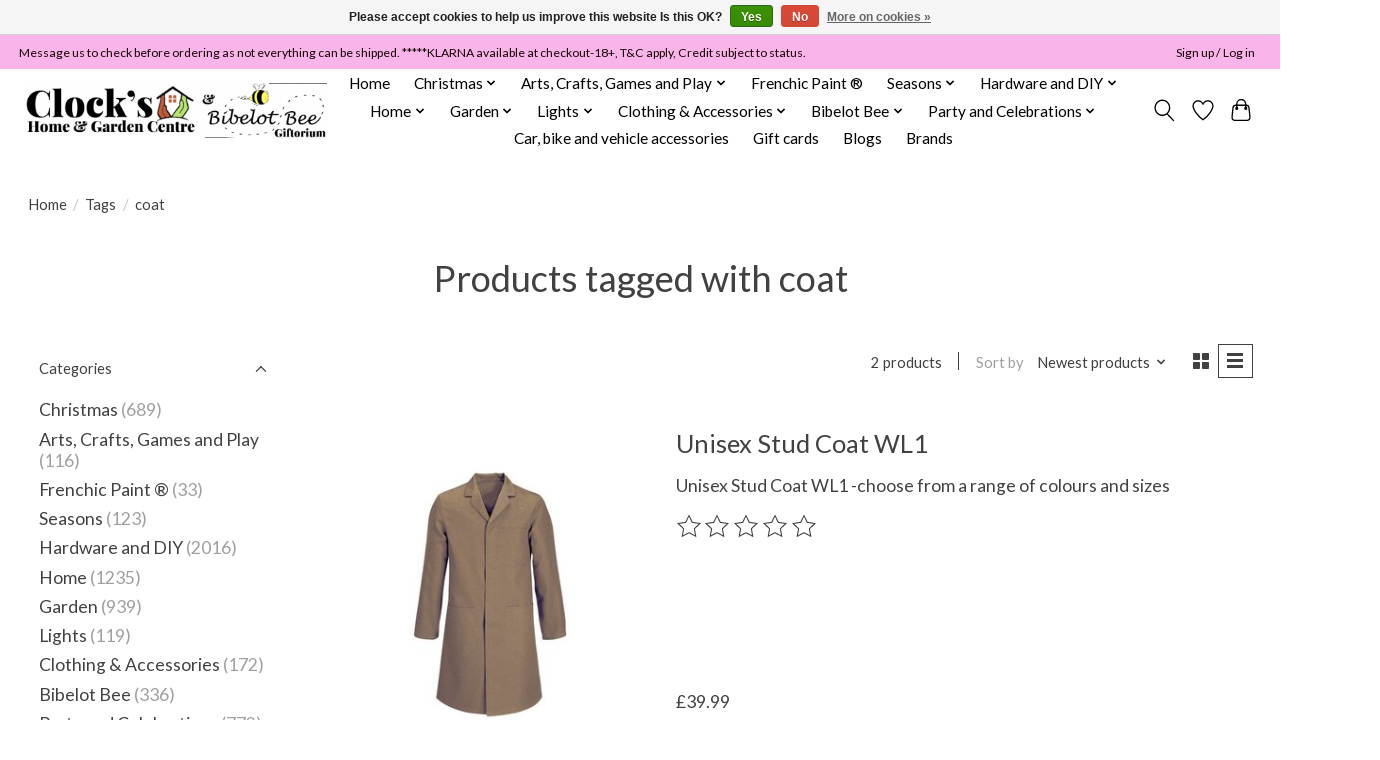

--- FILE ---
content_type: text/html;charset=utf-8
request_url: https://www.clockshomeandgarden.com/tags/coat/
body_size: 16267
content:
<!DOCTYPE html>
<html lang="en">
  <head>
    <meta charset="utf-8"/>
<!-- [START] 'blocks/head.rain' -->
<!--

  (c) 2008-2026 Lightspeed Netherlands B.V.
  http://www.lightspeedhq.com
  Generated: 21-01-2026 @ 22:40:17

-->
<link rel="canonical" href="https://www.clockshomeandgarden.com/tags/coat/"/>
<link rel="alternate" href="https://www.clockshomeandgarden.com/index.rss" type="application/rss+xml" title="New products"/>
<link href="https://cdn.webshopapp.com/assets/cookielaw.css?2025-02-20" rel="stylesheet" type="text/css"/>
<meta name="robots" content="noodp,noydir"/>
<meta name="google-site-verification" content="xyLe0cC50xDg_mpSaxONanQ8GSRVVp6RMsN5ZO4DAs0"/>
<meta property="og:url" content="https://www.clockshomeandgarden.com/tags/coat/?source=facebook"/>
<meta property="og:site_name" content="Clock’s Home and Garden "/>
<meta property="og:title" content="coat"/>
<meta property="og:description" content="DIY home and garden store selling fair trade soft furnishings  and workwear.  Selling DIY, workwear, homeware and gardening products including seasonal decor."/>
<script>
<meta name="facebook-domain-verification" content="5sb2hbezm0ydd9d0qij9oubrlree3f" />
</script>
<!--[if lt IE 9]>
<script src="https://cdn.webshopapp.com/assets/html5shiv.js?2025-02-20"></script>
<![endif]-->
<!-- [END] 'blocks/head.rain' -->
    <title>coat - Clock’s Home and Garden </title>
    <meta name="description" content="DIY home and garden store selling fair trade soft furnishings  and workwear.  Selling DIY, workwear, homeware and gardening products including seasonal decor." />
    <meta name="keywords" content="coat, DIY, home, hardware, garden, workwear, footwear, yankee, timber, tools, paint, decorating, key cutting, key making, paint mixing, Yankee candle, PPR, cleaning, homeware, decor, candle,  yankee, fair trade, sass &amp; belle, Ian snow,  handy, hardwa" />
    <meta http-equiv="X-UA-Compatible" content="IE=edge">
    <meta name="viewport" content="width=device-width, initial-scale=1">
    <meta name="apple-mobile-web-app-capable" content="yes">
    <meta name="apple-mobile-web-app-status-bar-style" content="black">
    
    <script>document.getElementsByTagName("html")[0].className += " js";</script>

    <link rel="shortcut icon" href="https://cdn.webshopapp.com/shops/279893/themes/174583/v/2063022/assets/favicon.png?20240112221224" type="image/x-icon" />
    <link href='//fonts.googleapis.com/css?family=Lato:400,300,600&display=swap' rel='stylesheet' type='text/css'>
<link href='//fonts.googleapis.com/css?family=Lato:400,300,600&display=swap' rel='stylesheet' type='text/css'>
    <link rel="stylesheet" href="https://cdn.webshopapp.com/assets/gui-2-0.css?2025-02-20" />
    <link rel="stylesheet" href="https://cdn.webshopapp.com/assets/gui-responsive-2-0.css?2025-02-20" />
    <link id="lightspeedframe" rel="stylesheet" href="https://cdn.webshopapp.com/shops/279893/themes/174583/assets/style.css?2026010310063920210104192718" />
    <!-- browsers not supporting CSS variables -->
    <script>
      if(!('CSS' in window) || !CSS.supports('color', 'var(--color-var)')) {var cfStyle = document.getElementById('lightspeedframe');if(cfStyle) {var href = cfStyle.getAttribute('href');href = href.replace('style.css', 'style-fallback.css');cfStyle.setAttribute('href', href);}}
    </script>
    <link rel="stylesheet" href="https://cdn.webshopapp.com/shops/279893/themes/174583/assets/settings.css?2026010310063920210104192718" />
    <link rel="stylesheet" href="https://cdn.webshopapp.com/shops/279893/themes/174583/assets/custom.css?2026010310063920210104192718" />

    <script src="https://cdn.webshopapp.com/assets/jquery-3-7-1.js?2025-02-20"></script>
    <script src="https://cdn.webshopapp.com/assets/jquery-ui-1-14-1.js?2025-02-20"></script>

  </head>
  <body>
    
          <header class="main-header main-header--mobile js-main-header position-relative">
  <div class="main-header__top-section">
    <div class="main-header__nav-grid justify-between@md container max-width-lg text-xs padding-y-xxs">
      <div>Message us to check before ordering as not everything can be shipped.  *****KLARNA  available at checkout-18+, T&C apply, Credit subject to status. </div>
      <ul class="main-header__list flex-grow flex-basis-0 justify-end@md display@md">        
                
                        <li class="main-header__item"><a href="https://www.clockshomeandgarden.com/account/" class="main-header__link" title="My account">Sign up / Log in</a></li>
      </ul>
    </div>
  </div>
  <div class="main-header__mobile-content container max-width-lg">
          <a href="https://www.clockshomeandgarden.com/" class="main-header__logo" title="Selling DIY, hardware, workwear, homeware and gardening products including seasonal decor.  We have big brand names at low prices.  We stock a  wide range of essential hardware for your home and garden. Our store includes the wonderful Bibelot Bee Giftori">
        <img src="https://cdn.webshopapp.com/shops/279893/themes/174583/v/1915255/assets/logo.png?20230609172110" alt="Selling DIY, hardware, workwear, homeware and gardening products including seasonal decor.  We have big brand names at low prices.  We stock a  wide range of essential hardware for your home and garden. Our store includes the wonderful Bibelot Bee Giftori">
              </a>
        
    <div class="flex items-center">
            <a href="https://www.clockshomeandgarden.com/account/wishlist/" class="main-header__mobile-btn js-tab-focus">
        <svg class="icon" viewBox="0 0 24 25" fill="none"><title>Go to wishlist</title><path d="M11.3785 4.50387L12 5.42378L12.6215 4.50387C13.6598 2.96698 15.4376 1.94995 17.4545 1.94995C20.65 1.94995 23.232 4.49701 23.25 7.6084C23.2496 8.53335 22.927 9.71432 22.3056 11.056C21.689 12.3875 20.8022 13.8258 19.7333 15.249C17.6019 18.0872 14.7978 20.798 12.0932 22.4477L12 22.488L11.9068 22.4477C9.20215 20.798 6.3981 18.0872 4.26667 15.249C3.1978 13.8258 2.31101 12.3875 1.69437 11.056C1.07303 9.71436 0.750466 8.53342 0.75 7.60848C0.767924 4.49706 3.34993 1.94995 6.54545 1.94995C8.56242 1.94995 10.3402 2.96698 11.3785 4.50387Z" stroke="currentColor" stroke-width="1.5" fill="none"/></svg>
        <span class="sr-only">Wishlist</span>
      </a>
            <button class="reset main-header__mobile-btn js-tab-focus" aria-controls="cartDrawer">
        <svg class="icon" viewBox="0 0 24 25" fill="none"><title>Toggle cart</title><path d="M2.90171 9.65153C3.0797 8.00106 4.47293 6.75 6.13297 6.75H17.867C19.527 6.75 20.9203 8.00105 21.0982 9.65153L22.1767 19.6515C22.3839 21.5732 20.8783 23.25 18.9454 23.25H5.05454C3.1217 23.25 1.61603 21.5732 1.82328 19.6515L2.90171 9.65153Z" stroke="currentColor" stroke-width="1.5" fill="none"/>
        <path d="M7.19995 9.6001V5.7001C7.19995 2.88345 9.4833 0.600098 12.3 0.600098C15.1166 0.600098 17.4 2.88345 17.4 5.7001V9.6001" stroke="currentColor" stroke-width="1.5" fill="none"/>
        <circle cx="7.19996" cy="10.2001" r="1.8" fill="currentColor"/>
        <ellipse cx="17.4" cy="10.2001" rx="1.8" ry="1.8" fill="currentColor"/></svg>
        <span class="sr-only">Cart</span>
              </button>

      <button class="reset anim-menu-btn js-anim-menu-btn main-header__nav-control js-tab-focus" aria-label="Toggle menu">
        <i class="anim-menu-btn__icon anim-menu-btn__icon--close" aria-hidden="true"></i>
      </button>
    </div>
  </div>

  <div class="main-header__nav" role="navigation">
    <div class="main-header__nav-grid justify-between@md container max-width-lg">
      <div class="main-header__nav-logo-wrapper flex-shrink-0">
        
                  <a href="https://www.clockshomeandgarden.com/" class="main-header__logo" title="Selling DIY, hardware, workwear, homeware and gardening products including seasonal decor.  We have big brand names at low prices.  We stock a  wide range of essential hardware for your home and garden. Our store includes the wonderful Bibelot Bee Giftori">
            <img src="https://cdn.webshopapp.com/shops/279893/themes/174583/v/1915255/assets/logo.png?20230609172110" alt="Selling DIY, hardware, workwear, homeware and gardening products including seasonal decor.  We have big brand names at low prices.  We stock a  wide range of essential hardware for your home and garden. Our store includes the wonderful Bibelot Bee Giftori">
                      </a>
              </div>
      
      <form action="https://www.clockshomeandgarden.com/search/" method="get" role="search" class="padding-y-md hide@md">
        <label class="sr-only" for="searchInputMobile">Search</label>
        <input class="header-v3__nav-form-control form-control width-100%" value="" autocomplete="off" type="search" name="q" id="searchInputMobile" placeholder="Search...">
      </form>

      <ul class="main-header__list flex-grow flex-basis-0 flex-wrap justify-center@md">
        
                <li class="main-header__item">
          <a class="main-header__link" href="https://www.clockshomeandgarden.com/">Home</a>
        </li>
        
                <li class="main-header__item js-main-nav__item">
          <a class="main-header__link js-main-nav__control" href="https://www.clockshomeandgarden.com/christmas/">
            <span>Christmas</span>            <svg class="main-header__dropdown-icon icon" viewBox="0 0 16 16"><polygon fill="currentColor" points="8,11.4 2.6,6 4,4.6 8,8.6 12,4.6 13.4,6 "></polygon></svg>                        <i class="main-header__arrow-icon" aria-hidden="true">
              <svg class="icon" viewBox="0 0 16 16">
                <g class="icon__group" fill="none" stroke="currentColor" stroke-linecap="square" stroke-miterlimit="10" stroke-width="2">
                  <path d="M2 2l12 12" />
                  <path d="M14 2L2 14" />
                </g>
              </svg>
            </i>
                        
          </a>
                    <ul class="main-header__dropdown">
            <li class="main-header__dropdown-item"><a href="https://www.clockshomeandgarden.com/christmas/" class="main-header__dropdown-link hide@md">All Christmas</a></li>
                        <li class="main-header__dropdown-item">
              <a class="main-header__dropdown-link" href="https://www.clockshomeandgarden.com/christmas/advent/">
                Advent
                                              </a>

                          </li>
                        <li class="main-header__dropdown-item">
              <a class="main-header__dropdown-link" href="https://www.clockshomeandgarden.com/christmas/christmas-new-year-party/">
                Christmas/New Year Party
                                              </a>

                          </li>
                        <li class="main-header__dropdown-item js-main-nav__item position-relative">
              <a class="main-header__dropdown-link js-main-nav__control flex justify-between " href="https://www.clockshomeandgarden.com/christmas/baubles-and-hanging-decorations/">
                Baubles and Hanging Decorations
                <svg class="dropdown__desktop-icon icon" aria-hidden="true" viewBox="0 0 12 12"><polyline stroke-width="1" stroke="currentColor" fill="none" stroke-linecap="round" stroke-linejoin="round" points="3.5 0.5 9.5 6 3.5 11.5"></polyline></svg>                                <i class="main-header__arrow-icon" aria-hidden="true">
                  <svg class="icon" viewBox="0 0 16 16">
                    <g class="icon__group" fill="none" stroke="currentColor" stroke-linecap="square" stroke-miterlimit="10" stroke-width="2">
                      <path d="M2 2l12 12" />
                      <path d="M14 2L2 14" />
                    </g>
                  </svg>
                </i>
                              </a>

                            <ul class="main-header__dropdown">
                <li><a href="https://www.clockshomeandgarden.com/christmas/baubles-and-hanging-decorations/" class="main-header__dropdown-link hide@md">All Baubles and Hanging Decorations</a></li>
                                <li><a class="main-header__dropdown-link" href="https://www.clockshomeandgarden.com/christmas/baubles-and-hanging-decorations/shatterproof-decorations/">Shatterproof decorations</a></li>
                              </ul>
                          </li>
                        <li class="main-header__dropdown-item">
              <a class="main-header__dropdown-link" href="https://www.clockshomeandgarden.com/christmas/wreaths-swags-and-garlands/">
                Wreaths, Swags and Garlands
                                              </a>

                          </li>
                        <li class="main-header__dropdown-item">
              <a class="main-header__dropdown-link" href="https://www.clockshomeandgarden.com/christmas/nutcrackers-ornaments/">
                Nutcrackers &amp; Ornaments
                                              </a>

                          </li>
                        <li class="main-header__dropdown-item">
              <a class="main-header__dropdown-link" href="https://www.clockshomeandgarden.com/christmas/lit-villages-christmas-scene/">
                Lit Villages - christmas scene
                                              </a>

                          </li>
                        <li class="main-header__dropdown-item">
              <a class="main-header__dropdown-link" href="https://www.clockshomeandgarden.com/christmas/christmas-candle/">
                Christmas Candle
                                              </a>

                          </li>
                        <li class="main-header__dropdown-item">
              <a class="main-header__dropdown-link" href="https://www.clockshomeandgarden.com/christmas/santa-father-christmas-st-nicholas/">
                Santa, Father Christmas, St Nicholas
                                              </a>

                          </li>
                        <li class="main-header__dropdown-item">
              <a class="main-header__dropdown-link" href="https://www.clockshomeandgarden.com/christmas/lights/">
                Lights
                                              </a>

                          </li>
                        <li class="main-header__dropdown-item">
              <a class="main-header__dropdown-link" href="https://www.clockshomeandgarden.com/christmas/trees-tree-stands-and-tree-skirts/">
                Trees, Tree Stands and Tree Skirts
                                              </a>

                          </li>
                        <li class="main-header__dropdown-item">
              <a class="main-header__dropdown-link" href="https://www.clockshomeandgarden.com/christmas/cards-tags-wrapping-and-bags/">
                Cards, tags, wrapping  and bags
                                              </a>

                          </li>
                        <li class="main-header__dropdown-item">
              <a class="main-header__dropdown-link" href="https://www.clockshomeandgarden.com/christmas/water-spinners-and-snow-globes/">
                Water Spinners and Snow Globes
                                              </a>

                          </li>
                        <li class="main-header__dropdown-item">
              <a class="main-header__dropdown-link" href="https://www.clockshomeandgarden.com/christmas/acrylic-led/">
                Acrylic LED
                                              </a>

                          </li>
                        <li class="main-header__dropdown-item">
              <a class="main-header__dropdown-link" href="https://www.clockshomeandgarden.com/christmas/tinsel/">
                Tinsel
                                              </a>

                          </li>
                      </ul>
                  </li>
                <li class="main-header__item js-main-nav__item">
          <a class="main-header__link js-main-nav__control" href="https://www.clockshomeandgarden.com/arts-crafts-games-and-play/">
            <span>Arts, Crafts, Games and Play</span>            <svg class="main-header__dropdown-icon icon" viewBox="0 0 16 16"><polygon fill="currentColor" points="8,11.4 2.6,6 4,4.6 8,8.6 12,4.6 13.4,6 "></polygon></svg>                        <i class="main-header__arrow-icon" aria-hidden="true">
              <svg class="icon" viewBox="0 0 16 16">
                <g class="icon__group" fill="none" stroke="currentColor" stroke-linecap="square" stroke-miterlimit="10" stroke-width="2">
                  <path d="M2 2l12 12" />
                  <path d="M14 2L2 14" />
                </g>
              </svg>
            </i>
                        
          </a>
                    <ul class="main-header__dropdown">
            <li class="main-header__dropdown-item"><a href="https://www.clockshomeandgarden.com/arts-crafts-games-and-play/" class="main-header__dropdown-link hide@md">All Arts, Crafts, Games and Play</a></li>
                        <li class="main-header__dropdown-item js-main-nav__item position-relative">
              <a class="main-header__dropdown-link js-main-nav__control flex justify-between " href="https://www.clockshomeandgarden.com/arts-crafts-games-and-play/toys-games-play/">
                Toys,  Games &amp; Play
                <svg class="dropdown__desktop-icon icon" aria-hidden="true" viewBox="0 0 12 12"><polyline stroke-width="1" stroke="currentColor" fill="none" stroke-linecap="round" stroke-linejoin="round" points="3.5 0.5 9.5 6 3.5 11.5"></polyline></svg>                                <i class="main-header__arrow-icon" aria-hidden="true">
                  <svg class="icon" viewBox="0 0 16 16">
                    <g class="icon__group" fill="none" stroke="currentColor" stroke-linecap="square" stroke-miterlimit="10" stroke-width="2">
                      <path d="M2 2l12 12" />
                      <path d="M14 2L2 14" />
                    </g>
                  </svg>
                </i>
                              </a>

                            <ul class="main-header__dropdown">
                <li><a href="https://www.clockshomeandgarden.com/arts-crafts-games-and-play/toys-games-play/" class="main-header__dropdown-link hide@md">All Toys,  Games &amp; Play</a></li>
                                <li><a class="main-header__dropdown-link" href="https://www.clockshomeandgarden.com/arts-crafts-games-and-play/toys-games-play/soft-toy/">Soft Toy</a></li>
                                <li><a class="main-header__dropdown-link" href="https://www.clockshomeandgarden.com/arts-crafts-games-and-play/toys-games-play/wooden-toys/">Wooden Toys</a></li>
                                <li><a class="main-header__dropdown-link" href="https://www.clockshomeandgarden.com/arts-crafts-games-and-play/toys-games-play/play/">Play</a></li>
                              </ul>
                          </li>
                        <li class="main-header__dropdown-item">
              <a class="main-header__dropdown-link" href="https://www.clockshomeandgarden.com/arts-crafts-games-and-play/appliques-and-patches/">
                Appliques and Patches
                                              </a>

                          </li>
                        <li class="main-header__dropdown-item">
              <a class="main-header__dropdown-link" href="https://www.clockshomeandgarden.com/arts-crafts-games-and-play/stencils-and-stamps/">
                Stencils and Stamps
                                              </a>

                          </li>
                      </ul>
                  </li>
                <li class="main-header__item">
          <a class="main-header__link" href="https://www.clockshomeandgarden.com/frenchic-paint/">
            Frenchic Paint ®                                    
          </a>
                  </li>
                <li class="main-header__item js-main-nav__item">
          <a class="main-header__link js-main-nav__control" href="https://www.clockshomeandgarden.com/seasons/">
            <span>Seasons </span>            <svg class="main-header__dropdown-icon icon" viewBox="0 0 16 16"><polygon fill="currentColor" points="8,11.4 2.6,6 4,4.6 8,8.6 12,4.6 13.4,6 "></polygon></svg>                        <i class="main-header__arrow-icon" aria-hidden="true">
              <svg class="icon" viewBox="0 0 16 16">
                <g class="icon__group" fill="none" stroke="currentColor" stroke-linecap="square" stroke-miterlimit="10" stroke-width="2">
                  <path d="M2 2l12 12" />
                  <path d="M14 2L2 14" />
                </g>
              </svg>
            </i>
                        
          </a>
                    <ul class="main-header__dropdown">
            <li class="main-header__dropdown-item"><a href="https://www.clockshomeandgarden.com/seasons/" class="main-header__dropdown-link hide@md">All Seasons </a></li>
                        <li class="main-header__dropdown-item">
              <a class="main-header__dropdown-link" href="https://www.clockshomeandgarden.com/seasons/spring/">
                Spring
                                              </a>

                          </li>
                        <li class="main-header__dropdown-item">
              <a class="main-header__dropdown-link" href="https://www.clockshomeandgarden.com/seasons/summer/">
                Summer
                                              </a>

                          </li>
                        <li class="main-header__dropdown-item">
              <a class="main-header__dropdown-link" href="https://www.clockshomeandgarden.com/seasons/autumn-fall/">
                Autumn/Fall
                                              </a>

                          </li>
                        <li class="main-header__dropdown-item">
              <a class="main-header__dropdown-link" href="https://www.clockshomeandgarden.com/seasons/winter/">
                Winter
                                              </a>

                          </li>
                      </ul>
                  </li>
                <li class="main-header__item js-main-nav__item">
          <a class="main-header__link js-main-nav__control" href="https://www.clockshomeandgarden.com/hardware-and-diy/">
            <span>Hardware and DIY</span>            <svg class="main-header__dropdown-icon icon" viewBox="0 0 16 16"><polygon fill="currentColor" points="8,11.4 2.6,6 4,4.6 8,8.6 12,4.6 13.4,6 "></polygon></svg>                        <i class="main-header__arrow-icon" aria-hidden="true">
              <svg class="icon" viewBox="0 0 16 16">
                <g class="icon__group" fill="none" stroke="currentColor" stroke-linecap="square" stroke-miterlimit="10" stroke-width="2">
                  <path d="M2 2l12 12" />
                  <path d="M14 2L2 14" />
                </g>
              </svg>
            </i>
                        
          </a>
                    <ul class="main-header__dropdown">
            <li class="main-header__dropdown-item"><a href="https://www.clockshomeandgarden.com/hardware-and-diy/" class="main-header__dropdown-link hide@md">All Hardware and DIY</a></li>
                        <li class="main-header__dropdown-item">
              <a class="main-header__dropdown-link" href="https://www.clockshomeandgarden.com/hardware-and-diy/brass-hardware/">
                Brass Hardware
                                              </a>

                          </li>
                        <li class="main-header__dropdown-item js-main-nav__item position-relative">
              <a class="main-header__dropdown-link js-main-nav__control flex justify-between " href="https://www.clockshomeandgarden.com/hardware-and-diy/building-materials-and-building-consumables/">
                Building Materials and Building Consumables
                <svg class="dropdown__desktop-icon icon" aria-hidden="true" viewBox="0 0 12 12"><polyline stroke-width="1" stroke="currentColor" fill="none" stroke-linecap="round" stroke-linejoin="round" points="3.5 0.5 9.5 6 3.5 11.5"></polyline></svg>                                <i class="main-header__arrow-icon" aria-hidden="true">
                  <svg class="icon" viewBox="0 0 16 16">
                    <g class="icon__group" fill="none" stroke="currentColor" stroke-linecap="square" stroke-miterlimit="10" stroke-width="2">
                      <path d="M2 2l12 12" />
                      <path d="M14 2L2 14" />
                    </g>
                  </svg>
                </i>
                              </a>

                            <ul class="main-header__dropdown">
                <li><a href="https://www.clockshomeandgarden.com/hardware-and-diy/building-materials-and-building-consumables/" class="main-header__dropdown-link hide@md">All Building Materials and Building Consumables</a></li>
                                <li><a class="main-header__dropdown-link" href="https://www.clockshomeandgarden.com/hardware-and-diy/building-materials-and-building-consumables/aggregates-stones-gravel-sand-and-plaster/">Aggregates/stones/gravel/sand and Plaster</a></li>
                                <li><a class="main-header__dropdown-link" href="https://www.clockshomeandgarden.com/hardware-and-diy/building-materials-and-building-consumables/timber-lumber-and-sheet-stock/">Timber/Lumber and Sheet Stock</a></li>
                                <li><a class="main-header__dropdown-link" href="https://www.clockshomeandgarden.com/hardware-and-diy/building-materials-and-building-consumables/mouldings-and-plastic-extrusions/">Mouldings and  Plastic Extrusions</a></li>
                                <li><a class="main-header__dropdown-link" href="https://www.clockshomeandgarden.com/hardware-and-diy/building-materials-and-building-consumables/weather-proofing/">Weather Proofing</a></li>
                                <li><a class="main-header__dropdown-link" href="https://www.clockshomeandgarden.com/hardware-and-diy/building-materials-and-building-consumables/clear-flat-plastic-sheets/">Clear Flat Plastic Sheets</a></li>
                                <li><a class="main-header__dropdown-link" href="https://www.clockshomeandgarden.com/hardware-and-diy/building-materials-and-building-consumables/roofing/">Roofing</a></li>
                                <li><a class="main-header__dropdown-link" href="https://www.clockshomeandgarden.com/hardware-and-diy/building-materials-and-building-consumables/letters-numbers-signs/">Letters/Numbers/Signs</a></li>
                                <li><a class="main-header__dropdown-link" href="https://www.clockshomeandgarden.com/hardware-and-diy/building-materials-and-building-consumables/wood-treatments/">Wood Treatments</a></li>
                                <li><a class="main-header__dropdown-link" href="https://www.clockshomeandgarden.com/hardware-and-diy/building-materials-and-building-consumables/damp-treatment/">Damp Treatment</a></li>
                                <li><a class="main-header__dropdown-link" href="https://www.clockshomeandgarden.com/hardware-and-diy/building-materials-and-building-consumables/fixings-screws-nails-and-adhesives-glues/">Fixings, screws, nails, and  adhesives (glues)</a></li>
                                <li><a class="main-header__dropdown-link" href="https://www.clockshomeandgarden.com/hardware-and-diy/building-materials-and-building-consumables/ventilation-and-ducting/">Ventilation and Ducting</a></li>
                                <li><a class="main-header__dropdown-link" href="https://www.clockshomeandgarden.com/hardware-and-diy/building-materials-and-building-consumables/tiling/">Tiling</a></li>
                              </ul>
                          </li>
                        <li class="main-header__dropdown-item js-main-nav__item position-relative">
              <a class="main-header__dropdown-link js-main-nav__control flex justify-between " href="https://www.clockshomeandgarden.com/hardware-and-diy/decorating/">
                Decorating 
                <svg class="dropdown__desktop-icon icon" aria-hidden="true" viewBox="0 0 12 12"><polyline stroke-width="1" stroke="currentColor" fill="none" stroke-linecap="round" stroke-linejoin="round" points="3.5 0.5 9.5 6 3.5 11.5"></polyline></svg>                                <i class="main-header__arrow-icon" aria-hidden="true">
                  <svg class="icon" viewBox="0 0 16 16">
                    <g class="icon__group" fill="none" stroke="currentColor" stroke-linecap="square" stroke-miterlimit="10" stroke-width="2">
                      <path d="M2 2l12 12" />
                      <path d="M14 2L2 14" />
                    </g>
                  </svg>
                </i>
                              </a>

                            <ul class="main-header__dropdown">
                <li><a href="https://www.clockshomeandgarden.com/hardware-and-diy/decorating/" class="main-header__dropdown-link hide@md">All Decorating </a></li>
                                <li><a class="main-header__dropdown-link" href="https://www.clockshomeandgarden.com/hardware-and-diy/decorating/paint-other-liquids/">Paint other liquids</a></li>
                                <li><a class="main-header__dropdown-link" href="https://www.clockshomeandgarden.com/hardware-and-diy/decorating/brushes-and-rollers/">Brushes and rollers</a></li>
                                <li><a class="main-header__dropdown-link" href="https://www.clockshomeandgarden.com/hardware-and-diy/decorating/decorating-cleaners-preparation-and-fillers/">Decorating Cleaners, Preparation and Fillers</a></li>
                                <li><a class="main-header__dropdown-link" href="https://www.clockshomeandgarden.com/hardware-and-diy/decorating/adhesive-tape-and-sticky-back-plastic/">Adhesive Tape and Sticky Back Plastic</a></li>
                                <li><a class="main-header__dropdown-link" href="https://www.clockshomeandgarden.com/hardware-and-diy/decorating/decorating-tools/">Decorating Tools</a></li>
                                <li><a class="main-header__dropdown-link" href="https://www.clockshomeandgarden.com/hardware-and-diy/decorating/wallpaper-tools-adhesives/">Wallpaper tools, adhesives</a></li>
                              </ul>
                          </li>
                        <li class="main-header__dropdown-item js-main-nav__item position-relative">
              <a class="main-header__dropdown-link js-main-nav__control flex justify-between " href="https://www.clockshomeandgarden.com/hardware-and-diy/electrics-and-power-hardware/">
                Electrics and Power hardware
                <svg class="dropdown__desktop-icon icon" aria-hidden="true" viewBox="0 0 12 12"><polyline stroke-width="1" stroke="currentColor" fill="none" stroke-linecap="round" stroke-linejoin="round" points="3.5 0.5 9.5 6 3.5 11.5"></polyline></svg>                                <i class="main-header__arrow-icon" aria-hidden="true">
                  <svg class="icon" viewBox="0 0 16 16">
                    <g class="icon__group" fill="none" stroke="currentColor" stroke-linecap="square" stroke-miterlimit="10" stroke-width="2">
                      <path d="M2 2l12 12" />
                      <path d="M14 2L2 14" />
                    </g>
                  </svg>
                </i>
                              </a>

                            <ul class="main-header__dropdown">
                <li><a href="https://www.clockshomeandgarden.com/hardware-and-diy/electrics-and-power-hardware/" class="main-header__dropdown-link hide@md">All Electrics and Power hardware</a></li>
                                <li><a class="main-header__dropdown-link" href="https://www.clockshomeandgarden.com/hardware-and-diy/electrics-and-power-hardware/audio-television-and-aerial/">Audio / Television and Aerial</a></li>
                                <li><a class="main-header__dropdown-link" href="https://www.clockshomeandgarden.com/hardware-and-diy/electrics-and-power-hardware/light-pull-cord-pulls/">Light pull/Cord Pulls</a></li>
                                <li><a class="main-header__dropdown-link" href="https://www.clockshomeandgarden.com/hardware-and-diy/electrics-and-power-hardware/sockets-switches-and-boxes/">Sockets, Switches and Boxes</a></li>
                                <li><a class="main-header__dropdown-link" href="https://www.clockshomeandgarden.com/hardware-and-diy/electrics-and-power-hardware/fixings/">Fixings</a></li>
                                <li><a class="main-header__dropdown-link" href="https://www.clockshomeandgarden.com/hardware-and-diy/electrics-and-power-hardware/consumables/">Consumables</a></li>
                                <li><a class="main-header__dropdown-link" href="https://www.clockshomeandgarden.com/hardware-and-diy/electrics-and-power-hardware/cable-leads-and-connectors/">Cable, Leads and Connectors</a></li>
                                <li><a class="main-header__dropdown-link" href="https://www.clockshomeandgarden.com/hardware-and-diy/electrics-and-power-hardware/trunking-conduit/">Trunking/Conduit</a></li>
                                <li><a class="main-header__dropdown-link" href="https://www.clockshomeandgarden.com/hardware-and-diy/electrics-and-power-hardware/appliances/">Appliances</a></li>
                                <li><a class="main-header__dropdown-link" href="https://www.clockshomeandgarden.com/hardware-and-diy/electrics-and-power-hardware/broadband-and-telephone-accessories/">Broadband and Telephone Accessories</a></li>
                                <li><a class="main-header__dropdown-link" href="https://www.clockshomeandgarden.com/hardware-and-diy/electrics-and-power-hardware/lighting/">Lighting</a></li>
                                <li><a class="main-header__dropdown-link" href="https://www.clockshomeandgarden.com/hardware-and-diy/electrics-and-power-hardware/mains-plugs-timers-and-adaptors/">Mains Plugs, Timers and Adaptors</a></li>
                              </ul>
                          </li>
                        <li class="main-header__dropdown-item js-main-nav__item position-relative">
              <a class="main-header__dropdown-link js-main-nav__control flex justify-between " href="https://www.clockshomeandgarden.com/hardware-and-diy/ironmongery/">
                Ironmongery
                <svg class="dropdown__desktop-icon icon" aria-hidden="true" viewBox="0 0 12 12"><polyline stroke-width="1" stroke="currentColor" fill="none" stroke-linecap="round" stroke-linejoin="round" points="3.5 0.5 9.5 6 3.5 11.5"></polyline></svg>                                <i class="main-header__arrow-icon" aria-hidden="true">
                  <svg class="icon" viewBox="0 0 16 16">
                    <g class="icon__group" fill="none" stroke="currentColor" stroke-linecap="square" stroke-miterlimit="10" stroke-width="2">
                      <path d="M2 2l12 12" />
                      <path d="M14 2L2 14" />
                    </g>
                  </svg>
                </i>
                              </a>

                            <ul class="main-header__dropdown">
                <li><a href="https://www.clockshomeandgarden.com/hardware-and-diy/ironmongery/" class="main-header__dropdown-link hide@md">All Ironmongery</a></li>
                                <li><a class="main-header__dropdown-link" href="https://www.clockshomeandgarden.com/hardware-and-diy/ironmongery/door-hardware/">Door Hardware</a></li>
                                <li><a class="main-header__dropdown-link" href="https://www.clockshomeandgarden.com/hardware-and-diy/ironmongery/general/">General</a></li>
                                <li><a class="main-header__dropdown-link" href="https://www.clockshomeandgarden.com/hardware-and-diy/ironmongery/brackets/">Brackets</a></li>
                                <li><a class="main-header__dropdown-link" href="https://www.clockshomeandgarden.com/hardware-and-diy/ironmongery/hinges/">Hinges</a></li>
                                <li><a class="main-header__dropdown-link" href="https://www.clockshomeandgarden.com/hardware-and-diy/ironmongery/casters-rollers-wheels/">Casters, Rollers, Wheels</a></li>
                                <li><a class="main-header__dropdown-link" href="https://www.clockshomeandgarden.com/hardware-and-diy/ironmongery/hooks-eyes-fastenings/">Hooks, eyes, fastenings</a></li>
                              </ul>
                          </li>
                        <li class="main-header__dropdown-item js-main-nav__item position-relative">
              <a class="main-header__dropdown-link js-main-nav__control flex justify-between " href="https://www.clockshomeandgarden.com/hardware-and-diy/plumbing-hardware/">
                Plumbing Hardware
                <svg class="dropdown__desktop-icon icon" aria-hidden="true" viewBox="0 0 12 12"><polyline stroke-width="1" stroke="currentColor" fill="none" stroke-linecap="round" stroke-linejoin="round" points="3.5 0.5 9.5 6 3.5 11.5"></polyline></svg>                                <i class="main-header__arrow-icon" aria-hidden="true">
                  <svg class="icon" viewBox="0 0 16 16">
                    <g class="icon__group" fill="none" stroke="currentColor" stroke-linecap="square" stroke-miterlimit="10" stroke-width="2">
                      <path d="M2 2l12 12" />
                      <path d="M14 2L2 14" />
                    </g>
                  </svg>
                </i>
                              </a>

                            <ul class="main-header__dropdown">
                <li><a href="https://www.clockshomeandgarden.com/hardware-and-diy/plumbing-hardware/" class="main-header__dropdown-link hide@md">All Plumbing Hardware</a></li>
                                <li><a class="main-header__dropdown-link" href="https://www.clockshomeandgarden.com/hardware-and-diy/plumbing-hardware/insulation/">Insulation</a></li>
                                <li><a class="main-header__dropdown-link" href="https://www.clockshomeandgarden.com/hardware-and-diy/plumbing-hardware/tap-and-basin-fittings/">Tap and Basin Fittings</a></li>
                                <li><a class="main-header__dropdown-link" href="https://www.clockshomeandgarden.com/hardware-and-diy/plumbing-hardware/pipe-and-accessories/">Pipe and accessories</a></li>
                                <li><a class="main-header__dropdown-link" href="https://www.clockshomeandgarden.com/hardware-and-diy/plumbing-hardware/heating-radiator-accessories/">Heating Radiator Accessories</a></li>
                                <li><a class="main-header__dropdown-link" href="https://www.clockshomeandgarden.com/hardware-and-diy/plumbing-hardware/toilet-and-bidet-accessories/">Toilet and Bidet Accessories</a></li>
                                <li><a class="main-header__dropdown-link" href="https://www.clockshomeandgarden.com/hardware-and-diy/plumbing-hardware/tools-and-materials/">Tools and Materials</a></li>
                                <li><a class="main-header__dropdown-link" href="https://www.clockshomeandgarden.com/hardware-and-diy/plumbing-hardware/metal-pipe-fittings/">Metal Pipe Fittings</a></li>
                                <li><a class="main-header__dropdown-link" href="https://www.clockshomeandgarden.com/hardware-and-diy/plumbing-hardware/plumbing-accessories/">Plumbing Accessories</a></li>
                              </ul>
                          </li>
                        <li class="main-header__dropdown-item js-main-nav__item position-relative">
              <a class="main-header__dropdown-link js-main-nav__control flex justify-between " href="https://www.clockshomeandgarden.com/hardware-and-diy/tools/">
                Tools
                <svg class="dropdown__desktop-icon icon" aria-hidden="true" viewBox="0 0 12 12"><polyline stroke-width="1" stroke="currentColor" fill="none" stroke-linecap="round" stroke-linejoin="round" points="3.5 0.5 9.5 6 3.5 11.5"></polyline></svg>                                <i class="main-header__arrow-icon" aria-hidden="true">
                  <svg class="icon" viewBox="0 0 16 16">
                    <g class="icon__group" fill="none" stroke="currentColor" stroke-linecap="square" stroke-miterlimit="10" stroke-width="2">
                      <path d="M2 2l12 12" />
                      <path d="M14 2L2 14" />
                    </g>
                  </svg>
                </i>
                              </a>

                            <ul class="main-header__dropdown">
                <li><a href="https://www.clockshomeandgarden.com/hardware-and-diy/tools/" class="main-header__dropdown-link hide@md">All Tools</a></li>
                                <li><a class="main-header__dropdown-link" href="https://www.clockshomeandgarden.com/hardware-and-diy/tools/steps-and-ladders/">Steps and Ladders</a></li>
                                <li><a class="main-header__dropdown-link" href="https://www.clockshomeandgarden.com/hardware-and-diy/tools/cutting-and-cutting-discs/">Cutting and cutting discs</a></li>
                                <li><a class="main-header__dropdown-link" href="https://www.clockshomeandgarden.com/hardware-and-diy/tools/power-tools/">Power Tools</a></li>
                                <li><a class="main-header__dropdown-link" href="https://www.clockshomeandgarden.com/hardware-and-diy/tools/drill-bits/">Drill Bits</a></li>
                                <li><a class="main-header__dropdown-link" href="https://www.clockshomeandgarden.com/hardware-and-diy/tools/hammers/">Hammers</a></li>
                                <li><a class="main-header__dropdown-link" href="https://www.clockshomeandgarden.com/hardware-and-diy/tools/ppe-protective-personal-equipment/">PPE (Protective Personal Equipment)</a></li>
                              </ul>
                          </li>
                      </ul>
                  </li>
                <li class="main-header__item js-main-nav__item">
          <a class="main-header__link js-main-nav__control" href="https://www.clockshomeandgarden.com/home/">
            <span>Home</span>            <svg class="main-header__dropdown-icon icon" viewBox="0 0 16 16"><polygon fill="currentColor" points="8,11.4 2.6,6 4,4.6 8,8.6 12,4.6 13.4,6 "></polygon></svg>                        <i class="main-header__arrow-icon" aria-hidden="true">
              <svg class="icon" viewBox="0 0 16 16">
                <g class="icon__group" fill="none" stroke="currentColor" stroke-linecap="square" stroke-miterlimit="10" stroke-width="2">
                  <path d="M2 2l12 12" />
                  <path d="M14 2L2 14" />
                </g>
              </svg>
            </i>
                        
          </a>
                    <ul class="main-header__dropdown">
            <li class="main-header__dropdown-item"><a href="https://www.clockshomeandgarden.com/home/" class="main-header__dropdown-link hide@md">All Home</a></li>
                        <li class="main-header__dropdown-item js-main-nav__item position-relative">
              <a class="main-header__dropdown-link js-main-nav__control flex justify-between " href="https://www.clockshomeandgarden.com/home/home-essentials/">
                Home Essentials
                <svg class="dropdown__desktop-icon icon" aria-hidden="true" viewBox="0 0 12 12"><polyline stroke-width="1" stroke="currentColor" fill="none" stroke-linecap="round" stroke-linejoin="round" points="3.5 0.5 9.5 6 3.5 11.5"></polyline></svg>                                <i class="main-header__arrow-icon" aria-hidden="true">
                  <svg class="icon" viewBox="0 0 16 16">
                    <g class="icon__group" fill="none" stroke="currentColor" stroke-linecap="square" stroke-miterlimit="10" stroke-width="2">
                      <path d="M2 2l12 12" />
                      <path d="M14 2L2 14" />
                    </g>
                  </svg>
                </i>
                              </a>

                            <ul class="main-header__dropdown">
                <li><a href="https://www.clockshomeandgarden.com/home/home-essentials/" class="main-header__dropdown-link hide@md">All Home Essentials</a></li>
                                <li><a class="main-header__dropdown-link" href="https://www.clockshomeandgarden.com/home/home-essentials/furniture/">Furniture</a></li>
                                <li><a class="main-header__dropdown-link" href="https://www.clockshomeandgarden.com/home/home-essentials/waste-bins-rubbish-buckets-containers/">Waste, bins, rubbish, buckets &amp; containers</a></li>
                                <li><a class="main-header__dropdown-link" href="https://www.clockshomeandgarden.com/home/home-essentials/kitchen-dining/">Kitchen &amp; Dining</a></li>
                                <li><a class="main-header__dropdown-link" href="https://www.clockshomeandgarden.com/home/home-essentials/bathroom-accessories/">Bathroom Accessories</a></li>
                                <li><a class="main-header__dropdown-link" href="https://www.clockshomeandgarden.com/home/home-essentials/health-household/">Health &amp; Household</a></li>
                              </ul>
                          </li>
                        <li class="main-header__dropdown-item js-main-nav__item position-relative">
              <a class="main-header__dropdown-link js-main-nav__control flex justify-between " href="https://www.clockshomeandgarden.com/home/home-furnishings/">
                Home Furnishings
                <svg class="dropdown__desktop-icon icon" aria-hidden="true" viewBox="0 0 12 12"><polyline stroke-width="1" stroke="currentColor" fill="none" stroke-linecap="round" stroke-linejoin="round" points="3.5 0.5 9.5 6 3.5 11.5"></polyline></svg>                                <i class="main-header__arrow-icon" aria-hidden="true">
                  <svg class="icon" viewBox="0 0 16 16">
                    <g class="icon__group" fill="none" stroke="currentColor" stroke-linecap="square" stroke-miterlimit="10" stroke-width="2">
                      <path d="M2 2l12 12" />
                      <path d="M14 2L2 14" />
                    </g>
                  </svg>
                </i>
                              </a>

                            <ul class="main-header__dropdown">
                <li><a href="https://www.clockshomeandgarden.com/home/home-furnishings/" class="main-header__dropdown-link hide@md">All Home Furnishings</a></li>
                                <li><a class="main-header__dropdown-link" href="https://www.clockshomeandgarden.com/home/home-furnishings/soft-furnishings/">Soft  Furnishings</a></li>
                                <li><a class="main-header__dropdown-link" href="https://www.clockshomeandgarden.com/home/home-furnishings/decor/">Decor</a></li>
                                <li><a class="main-header__dropdown-link" href="https://www.clockshomeandgarden.com/home/home-furnishings/home-fragrances/">Home Fragrances</a></li>
                                <li><a class="main-header__dropdown-link" href="https://www.clockshomeandgarden.com/home/home-furnishings/organisation-storage/">Organisation &amp; Storage</a></li>
                                <li><a class="main-header__dropdown-link" href="https://www.clockshomeandgarden.com/home/home-furnishings/fireside/">Fireside</a></li>
                              </ul>
                          </li>
                      </ul>
                  </li>
                <li class="main-header__item js-main-nav__item">
          <a class="main-header__link js-main-nav__control" href="https://www.clockshomeandgarden.com/garden/">
            <span>Garden</span>            <svg class="main-header__dropdown-icon icon" viewBox="0 0 16 16"><polygon fill="currentColor" points="8,11.4 2.6,6 4,4.6 8,8.6 12,4.6 13.4,6 "></polygon></svg>                        <i class="main-header__arrow-icon" aria-hidden="true">
              <svg class="icon" viewBox="0 0 16 16">
                <g class="icon__group" fill="none" stroke="currentColor" stroke-linecap="square" stroke-miterlimit="10" stroke-width="2">
                  <path d="M2 2l12 12" />
                  <path d="M14 2L2 14" />
                </g>
              </svg>
            </i>
                        
          </a>
                    <ul class="main-header__dropdown">
            <li class="main-header__dropdown-item"><a href="https://www.clockshomeandgarden.com/garden/" class="main-header__dropdown-link hide@md">All Garden</a></li>
                        <li class="main-header__dropdown-item js-main-nav__item position-relative">
              <a class="main-header__dropdown-link js-main-nav__control flex justify-between " href="https://www.clockshomeandgarden.com/garden/outdoor-living/">
                Outdoor Living
                <svg class="dropdown__desktop-icon icon" aria-hidden="true" viewBox="0 0 12 12"><polyline stroke-width="1" stroke="currentColor" fill="none" stroke-linecap="round" stroke-linejoin="round" points="3.5 0.5 9.5 6 3.5 11.5"></polyline></svg>                                <i class="main-header__arrow-icon" aria-hidden="true">
                  <svg class="icon" viewBox="0 0 16 16">
                    <g class="icon__group" fill="none" stroke="currentColor" stroke-linecap="square" stroke-miterlimit="10" stroke-width="2">
                      <path d="M2 2l12 12" />
                      <path d="M14 2L2 14" />
                    </g>
                  </svg>
                </i>
                              </a>

                            <ul class="main-header__dropdown">
                <li><a href="https://www.clockshomeandgarden.com/garden/outdoor-living/" class="main-header__dropdown-link hide@md">All Outdoor Living</a></li>
                                <li><a class="main-header__dropdown-link" href="https://www.clockshomeandgarden.com/garden/outdoor-living/bbq-heaters-fire/">BBQ, heaters, fire</a></li>
                                <li><a class="main-header__dropdown-link" href="https://www.clockshomeandgarden.com/garden/outdoor-living/seating/">Seating</a></li>
                                <li><a class="main-header__dropdown-link" href="https://www.clockshomeandgarden.com/garden/outdoor-living/garden-ornaments/">Garden Ornaments</a></li>
                                <li><a class="main-header__dropdown-link" href="https://www.clockshomeandgarden.com/garden/outdoor-living/outdoor-furniture-decor/">Outdoor Furniture &amp; Decor</a></li>
                                <li><a class="main-header__dropdown-link" href="https://www.clockshomeandgarden.com/garden/outdoor-living/containers-planters-and-accessories/">Containers , Planters and Accessories</a></li>
                              </ul>
                          </li>
                        <li class="main-header__dropdown-item js-main-nav__item position-relative">
              <a class="main-header__dropdown-link js-main-nav__control flex justify-between " href="https://www.clockshomeandgarden.com/garden/gardening-essentials/">
                Gardening Essentials
                <svg class="dropdown__desktop-icon icon" aria-hidden="true" viewBox="0 0 12 12"><polyline stroke-width="1" stroke="currentColor" fill="none" stroke-linecap="round" stroke-linejoin="round" points="3.5 0.5 9.5 6 3.5 11.5"></polyline></svg>                                <i class="main-header__arrow-icon" aria-hidden="true">
                  <svg class="icon" viewBox="0 0 16 16">
                    <g class="icon__group" fill="none" stroke="currentColor" stroke-linecap="square" stroke-miterlimit="10" stroke-width="2">
                      <path d="M2 2l12 12" />
                      <path d="M14 2L2 14" />
                    </g>
                  </svg>
                </i>
                              </a>

                            <ul class="main-header__dropdown">
                <li><a href="https://www.clockshomeandgarden.com/garden/gardening-essentials/" class="main-header__dropdown-link hide@md">All Gardening Essentials</a></li>
                                <li><a class="main-header__dropdown-link" href="https://www.clockshomeandgarden.com/garden/gardening-essentials/garden-pots-saucers-trays/">Garden pots, saucers &amp; trays</a></li>
                                <li><a class="main-header__dropdown-link" href="https://www.clockshomeandgarden.com/garden/gardening-essentials/shed-and-fence/">Shed and Fence</a></li>
                                <li><a class="main-header__dropdown-link" href="https://www.clockshomeandgarden.com/garden/gardening-essentials/rope-twine-cord/">Rope/Twine/Cord</a></li>
                                <li><a class="main-header__dropdown-link" href="https://www.clockshomeandgarden.com/garden/gardening-essentials/bulbs-and-seeds/">Bulbs and Seeds</a></li>
                                <li><a class="main-header__dropdown-link" href="https://www.clockshomeandgarden.com/garden/gardening-essentials/watering/">Watering</a></li>
                                <li><a class="main-header__dropdown-link" href="https://www.clockshomeandgarden.com/garden/gardening-essentials/gardening-accessories/">Gardening Accessories</a></li>
                                <li><a class="main-header__dropdown-link" href="https://www.clockshomeandgarden.com/garden/gardening-essentials/gloves-and-boots/">Gloves and Boots</a></li>
                                <li><a class="main-header__dropdown-link" href="https://www.clockshomeandgarden.com/garden/gardening-essentials/growing-medium/">Growing Medium</a></li>
                                <li><a class="main-header__dropdown-link" href="https://www.clockshomeandgarden.com/garden/gardening-essentials/fertilizers-feed-and-weed/">Fertilizers, Feed and weed</a></li>
                                <li><a class="main-header__dropdown-link" href="https://www.clockshomeandgarden.com/garden/gardening-essentials/garden-tools/">Garden Tools</a></li>
                                <li><a class="main-header__dropdown-link" href="https://www.clockshomeandgarden.com/garden/gardening-essentials/fences-gates-post-screening-edging/">Fences. Gates, Post, Screening &amp; Edging</a></li>
                                <li><a class="main-header__dropdown-link" href="https://www.clockshomeandgarden.com/garden/gardening-essentials/disease-and-pest-control/">Disease and Pest Control</a></li>
                                <li><a class="main-header__dropdown-link" href="https://www.clockshomeandgarden.com/garden/gardening-essentials/sands-aggregates/">Sands &amp; Aggregates</a></li>
                                <li><a class="main-header__dropdown-link" href="https://www.clockshomeandgarden.com/garden/gardening-essentials/netting-wire-twine-trellis-plant-support/">Netting, Wire, Twine, Trellis &amp; Plant Support</a></li>
                              </ul>
                          </li>
                      </ul>
                  </li>
                <li class="main-header__item js-main-nav__item">
          <a class="main-header__link js-main-nav__control" href="https://www.clockshomeandgarden.com/lights/">
            <span>Lights</span>            <svg class="main-header__dropdown-icon icon" viewBox="0 0 16 16"><polygon fill="currentColor" points="8,11.4 2.6,6 4,4.6 8,8.6 12,4.6 13.4,6 "></polygon></svg>                        <i class="main-header__arrow-icon" aria-hidden="true">
              <svg class="icon" viewBox="0 0 16 16">
                <g class="icon__group" fill="none" stroke="currentColor" stroke-linecap="square" stroke-miterlimit="10" stroke-width="2">
                  <path d="M2 2l12 12" />
                  <path d="M14 2L2 14" />
                </g>
              </svg>
            </i>
                        
          </a>
                    <ul class="main-header__dropdown">
            <li class="main-header__dropdown-item"><a href="https://www.clockshomeandgarden.com/lights/" class="main-header__dropdown-link hide@md">All Lights</a></li>
                        <li class="main-header__dropdown-item">
              <a class="main-header__dropdown-link" href="https://www.clockshomeandgarden.com/lights/fairy-lights-fancy-lights/">
                Fairy Lights &amp; fancy lights
                                              </a>

                          </li>
                        <li class="main-header__dropdown-item">
              <a class="main-header__dropdown-link" href="https://www.clockshomeandgarden.com/lights/solar-lights/">
                Solar Lights
                                              </a>

                          </li>
                        <li class="main-header__dropdown-item">
              <a class="main-header__dropdown-link" href="https://www.clockshomeandgarden.com/lights/lamp-shades/">
                Lamp Shades
                                              </a>

                          </li>
                      </ul>
                  </li>
                <li class="main-header__item js-main-nav__item">
          <a class="main-header__link js-main-nav__control" href="https://www.clockshomeandgarden.com/clothing-accessories/">
            <span>Clothing &amp; Accessories</span>            <svg class="main-header__dropdown-icon icon" viewBox="0 0 16 16"><polygon fill="currentColor" points="8,11.4 2.6,6 4,4.6 8,8.6 12,4.6 13.4,6 "></polygon></svg>                        <i class="main-header__arrow-icon" aria-hidden="true">
              <svg class="icon" viewBox="0 0 16 16">
                <g class="icon__group" fill="none" stroke="currentColor" stroke-linecap="square" stroke-miterlimit="10" stroke-width="2">
                  <path d="M2 2l12 12" />
                  <path d="M14 2L2 14" />
                </g>
              </svg>
            </i>
                        
          </a>
                    <ul class="main-header__dropdown">
            <li class="main-header__dropdown-item"><a href="https://www.clockshomeandgarden.com/clothing-accessories/" class="main-header__dropdown-link hide@md">All Clothing &amp; Accessories</a></li>
                        <li class="main-header__dropdown-item">
              <a class="main-header__dropdown-link" href="https://www.clockshomeandgarden.com/clothing-accessories/tops-jumpers/">
                Tops &amp; Jumpers
                                              </a>

                          </li>
                        <li class="main-header__dropdown-item">
              <a class="main-header__dropdown-link" href="https://www.clockshomeandgarden.com/clothing-accessories/ppe-protective-personal-equipment/">
                PPE (protective personal equipment)
                                              </a>

                          </li>
                        <li class="main-header__dropdown-item js-main-nav__item position-relative">
              <a class="main-header__dropdown-link js-main-nav__control flex justify-between " href="https://www.clockshomeandgarden.com/clothing-accessories/footwear/">
                Footwear
                <svg class="dropdown__desktop-icon icon" aria-hidden="true" viewBox="0 0 12 12"><polyline stroke-width="1" stroke="currentColor" fill="none" stroke-linecap="round" stroke-linejoin="round" points="3.5 0.5 9.5 6 3.5 11.5"></polyline></svg>                                <i class="main-header__arrow-icon" aria-hidden="true">
                  <svg class="icon" viewBox="0 0 16 16">
                    <g class="icon__group" fill="none" stroke="currentColor" stroke-linecap="square" stroke-miterlimit="10" stroke-width="2">
                      <path d="M2 2l12 12" />
                      <path d="M14 2L2 14" />
                    </g>
                  </svg>
                </i>
                              </a>

                            <ul class="main-header__dropdown">
                <li><a href="https://www.clockshomeandgarden.com/clothing-accessories/footwear/" class="main-header__dropdown-link hide@md">All Footwear</a></li>
                                <li><a class="main-header__dropdown-link" href="https://www.clockshomeandgarden.com/clothing-accessories/footwear/footwear-accessories/">Footwear Accessories</a></li>
                              </ul>
                          </li>
                        <li class="main-header__dropdown-item js-main-nav__item position-relative">
              <a class="main-header__dropdown-link js-main-nav__control flex justify-between " href="https://www.clockshomeandgarden.com/clothing-accessories/workwear/">
                Workwear
                <svg class="dropdown__desktop-icon icon" aria-hidden="true" viewBox="0 0 12 12"><polyline stroke-width="1" stroke="currentColor" fill="none" stroke-linecap="round" stroke-linejoin="round" points="3.5 0.5 9.5 6 3.5 11.5"></polyline></svg>                                <i class="main-header__arrow-icon" aria-hidden="true">
                  <svg class="icon" viewBox="0 0 16 16">
                    <g class="icon__group" fill="none" stroke="currentColor" stroke-linecap="square" stroke-miterlimit="10" stroke-width="2">
                      <path d="M2 2l12 12" />
                      <path d="M14 2L2 14" />
                    </g>
                  </svg>
                </i>
                              </a>

                            <ul class="main-header__dropdown">
                <li><a href="https://www.clockshomeandgarden.com/clothing-accessories/workwear/" class="main-header__dropdown-link hide@md">All Workwear</a></li>
                                <li><a class="main-header__dropdown-link" href="https://www.clockshomeandgarden.com/clothing-accessories/workwear/all-in-one-boiler-suits-and-coverall/">All In One/boiler suits and coverall</a></li>
                                <li><a class="main-header__dropdown-link" href="https://www.clockshomeandgarden.com/clothing-accessories/workwear/uniform/">Uniform</a></li>
                              </ul>
                          </li>
                        <li class="main-header__dropdown-item">
              <a class="main-header__dropdown-link" href="https://www.clockshomeandgarden.com/clothing-accessories/coats-jackets/">
                Coats &amp; Jackets
                                              </a>

                          </li>
                        <li class="main-header__dropdown-item js-main-nav__item position-relative">
              <a class="main-header__dropdown-link js-main-nav__control flex justify-between " href="https://www.clockshomeandgarden.com/clothing-accessories/trousers-jeans-and-shorts/">
                Trousers, Jeans and Shorts
                <svg class="dropdown__desktop-icon icon" aria-hidden="true" viewBox="0 0 12 12"><polyline stroke-width="1" stroke="currentColor" fill="none" stroke-linecap="round" stroke-linejoin="round" points="3.5 0.5 9.5 6 3.5 11.5"></polyline></svg>                                <i class="main-header__arrow-icon" aria-hidden="true">
                  <svg class="icon" viewBox="0 0 16 16">
                    <g class="icon__group" fill="none" stroke="currentColor" stroke-linecap="square" stroke-miterlimit="10" stroke-width="2">
                      <path d="M2 2l12 12" />
                      <path d="M14 2L2 14" />
                    </g>
                  </svg>
                </i>
                              </a>

                            <ul class="main-header__dropdown">
                <li><a href="https://www.clockshomeandgarden.com/clothing-accessories/trousers-jeans-and-shorts/" class="main-header__dropdown-link hide@md">All Trousers, Jeans and Shorts</a></li>
                                <li><a class="main-header__dropdown-link" href="https://www.clockshomeandgarden.com/clothing-accessories/trousers-jeans-and-shorts/trousers/">Trousers</a></li>
                                <li><a class="main-header__dropdown-link" href="https://www.clockshomeandgarden.com/clothing-accessories/trousers-jeans-and-shorts/shorts/">Shorts</a></li>
                              </ul>
                          </li>
                        <li class="main-header__dropdown-item">
              <a class="main-header__dropdown-link" href="https://www.clockshomeandgarden.com/clothing-accessories/baselayers-and-socks/">
                Baselayers and Socks
                                              </a>

                          </li>
                        <li class="main-header__dropdown-item">
              <a class="main-header__dropdown-link" href="https://www.clockshomeandgarden.com/clothing-accessories/fashion/">
                Fashion
                                              </a>

                          </li>
                        <li class="main-header__dropdown-item js-main-nav__item position-relative">
              <a class="main-header__dropdown-link js-main-nav__control flex justify-between " href="https://www.clockshomeandgarden.com/clothing-accessories/accessories/">
                Accessories
                <svg class="dropdown__desktop-icon icon" aria-hidden="true" viewBox="0 0 12 12"><polyline stroke-width="1" stroke="currentColor" fill="none" stroke-linecap="round" stroke-linejoin="round" points="3.5 0.5 9.5 6 3.5 11.5"></polyline></svg>                                <i class="main-header__arrow-icon" aria-hidden="true">
                  <svg class="icon" viewBox="0 0 16 16">
                    <g class="icon__group" fill="none" stroke="currentColor" stroke-linecap="square" stroke-miterlimit="10" stroke-width="2">
                      <path d="M2 2l12 12" />
                      <path d="M14 2L2 14" />
                    </g>
                  </svg>
                </i>
                              </a>

                            <ul class="main-header__dropdown">
                <li><a href="https://www.clockshomeandgarden.com/clothing-accessories/accessories/" class="main-header__dropdown-link hide@md">All Accessories</a></li>
                                <li><a class="main-header__dropdown-link" href="https://www.clockshomeandgarden.com/clothing-accessories/accessories/headwear/">Headwear</a></li>
                                <li><a class="main-header__dropdown-link" href="https://www.clockshomeandgarden.com/clothing-accessories/accessories/gloves/">Gloves</a></li>
                                <li><a class="main-header__dropdown-link" href="https://www.clockshomeandgarden.com/clothing-accessories/accessories/bags/">Bags</a></li>
                              </ul>
                          </li>
                      </ul>
                  </li>
                <li class="main-header__item js-main-nav__item">
          <a class="main-header__link js-main-nav__control" href="https://www.clockshomeandgarden.com/bibelot-bee/">
            <span>Bibelot Bee</span>            <svg class="main-header__dropdown-icon icon" viewBox="0 0 16 16"><polygon fill="currentColor" points="8,11.4 2.6,6 4,4.6 8,8.6 12,4.6 13.4,6 "></polygon></svg>                        <i class="main-header__arrow-icon" aria-hidden="true">
              <svg class="icon" viewBox="0 0 16 16">
                <g class="icon__group" fill="none" stroke="currentColor" stroke-linecap="square" stroke-miterlimit="10" stroke-width="2">
                  <path d="M2 2l12 12" />
                  <path d="M14 2L2 14" />
                </g>
              </svg>
            </i>
                        
          </a>
                    <ul class="main-header__dropdown">
            <li class="main-header__dropdown-item"><a href="https://www.clockshomeandgarden.com/bibelot-bee/" class="main-header__dropdown-link hide@md">All Bibelot Bee</a></li>
                        <li class="main-header__dropdown-item js-main-nav__item position-relative">
              <a class="main-header__dropdown-link js-main-nav__control flex justify-between " href="https://www.clockshomeandgarden.com/bibelot-bee/baby-toddler/">
                Baby &amp; Toddler
                <svg class="dropdown__desktop-icon icon" aria-hidden="true" viewBox="0 0 12 12"><polyline stroke-width="1" stroke="currentColor" fill="none" stroke-linecap="round" stroke-linejoin="round" points="3.5 0.5 9.5 6 3.5 11.5"></polyline></svg>                                <i class="main-header__arrow-icon" aria-hidden="true">
                  <svg class="icon" viewBox="0 0 16 16">
                    <g class="icon__group" fill="none" stroke="currentColor" stroke-linecap="square" stroke-miterlimit="10" stroke-width="2">
                      <path d="M2 2l12 12" />
                      <path d="M14 2L2 14" />
                    </g>
                  </svg>
                </i>
                              </a>

                            <ul class="main-header__dropdown">
                <li><a href="https://www.clockshomeandgarden.com/bibelot-bee/baby-toddler/" class="main-header__dropdown-link hide@md">All Baby &amp; Toddler</a></li>
                                <li><a class="main-header__dropdown-link" href="https://www.clockshomeandgarden.com/bibelot-bee/baby-toddler/baby/">Baby</a></li>
                              </ul>
                          </li>
                        <li class="main-header__dropdown-item">
              <a class="main-header__dropdown-link" href="https://www.clockshomeandgarden.com/bibelot-bee/fair-trade/">
                Fair Trade
                                              </a>

                          </li>
                      </ul>
                  </li>
                <li class="main-header__item js-main-nav__item">
          <a class="main-header__link js-main-nav__control" href="https://www.clockshomeandgarden.com/party-and-celebrations/">
            <span>Party and Celebrations</span>            <svg class="main-header__dropdown-icon icon" viewBox="0 0 16 16"><polygon fill="currentColor" points="8,11.4 2.6,6 4,4.6 8,8.6 12,4.6 13.4,6 "></polygon></svg>                        <i class="main-header__arrow-icon" aria-hidden="true">
              <svg class="icon" viewBox="0 0 16 16">
                <g class="icon__group" fill="none" stroke="currentColor" stroke-linecap="square" stroke-miterlimit="10" stroke-width="2">
                  <path d="M2 2l12 12" />
                  <path d="M14 2L2 14" />
                </g>
              </svg>
            </i>
                        
          </a>
                    <ul class="main-header__dropdown">
            <li class="main-header__dropdown-item"><a href="https://www.clockshomeandgarden.com/party-and-celebrations/" class="main-header__dropdown-link hide@md">All Party and Celebrations</a></li>
                        <li class="main-header__dropdown-item">
              <a class="main-header__dropdown-link" href="https://www.clockshomeandgarden.com/party-and-celebrations/valentine/">
                Valentine
                                              </a>

                          </li>
                        <li class="main-header__dropdown-item">
              <a class="main-header__dropdown-link" href="https://www.clockshomeandgarden.com/party-and-celebrations/easter/">
                Easter
                                              </a>

                          </li>
                        <li class="main-header__dropdown-item">
              <a class="main-header__dropdown-link" href="https://www.clockshomeandgarden.com/party-and-celebrations/halloween/">
                Halloween
                                              </a>

                          </li>
                        <li class="main-header__dropdown-item">
              <a class="main-header__dropdown-link" href="https://www.clockshomeandgarden.com/party-and-celebrations/hen-party/">
                Hen Party
                                              </a>

                          </li>
                        <li class="main-header__dropdown-item">
              <a class="main-header__dropdown-link" href="https://www.clockshomeandgarden.com/party-and-celebrations/wedding/">
                Wedding
                                              </a>

                          </li>
                        <li class="main-header__dropdown-item">
              <a class="main-header__dropdown-link" href="https://www.clockshomeandgarden.com/party-and-celebrations/birthday/">
                Birthday
                                              </a>

                          </li>
                        <li class="main-header__dropdown-item">
              <a class="main-header__dropdown-link" href="https://www.clockshomeandgarden.com/party-and-celebrations/baby/">
                Baby
                                              </a>

                          </li>
                        <li class="main-header__dropdown-item">
              <a class="main-header__dropdown-link" href="https://www.clockshomeandgarden.com/party-and-celebrations/party/">
                Party
                                              </a>

                          </li>
                        <li class="main-header__dropdown-item js-main-nav__item position-relative">
              <a class="main-header__dropdown-link js-main-nav__control flex justify-between " href="https://www.clockshomeandgarden.com/party-and-celebrations/greeting-note-cards/">
                Greeting &amp; Note Cards
                <svg class="dropdown__desktop-icon icon" aria-hidden="true" viewBox="0 0 12 12"><polyline stroke-width="1" stroke="currentColor" fill="none" stroke-linecap="round" stroke-linejoin="round" points="3.5 0.5 9.5 6 3.5 11.5"></polyline></svg>                                <i class="main-header__arrow-icon" aria-hidden="true">
                  <svg class="icon" viewBox="0 0 16 16">
                    <g class="icon__group" fill="none" stroke="currentColor" stroke-linecap="square" stroke-miterlimit="10" stroke-width="2">
                      <path d="M2 2l12 12" />
                      <path d="M14 2L2 14" />
                    </g>
                  </svg>
                </i>
                              </a>

                            <ul class="main-header__dropdown">
                <li><a href="https://www.clockshomeandgarden.com/party-and-celebrations/greeting-note-cards/" class="main-header__dropdown-link hide@md">All Greeting &amp; Note Cards</a></li>
                                <li><a class="main-header__dropdown-link" href="https://www.clockshomeandgarden.com/party-and-celebrations/greeting-note-cards/mature-themed-greeting-and-note-cards/">Mature Themed Greeting and Note Cards</a></li>
                              </ul>
                          </li>
                      </ul>
                  </li>
                <li class="main-header__item">
          <a class="main-header__link" href="https://www.clockshomeandgarden.com/car-bike-and-vehicle-accessories/">
            Car, bike and vehicle accessories                                    
          </a>
                  </li>
        
                <li class="main-header__item">
            <a class="main-header__link" href="https://www.clockshomeandgarden.com/giftcard/" >Gift cards</a>
        </li>
        
                              <li class="main-header__item">
              <a class="main-header__link" href="https://www.clockshomeandgarden.com/blogs/blog/">Blogs</a>
            </li>
                  
                              <li class="main-header__item">
              <a class="main-header__link" href="https://www.clockshomeandgarden.com/brands/">Brands</a>
            </li>
                  
                
        <li class="main-header__item hide@md">
          <ul class="main-header__list main-header__list--mobile-items">        
            
                                    <li class="main-header__item"><a href="https://www.clockshomeandgarden.com/account/" class="main-header__link" title="My account">Sign up / Log in</a></li>
          </ul>
        </li>
        
      </ul>

      <ul class="main-header__list flex-shrink-0 justify-end@md display@md">
        <li class="main-header__item">
          
          <button class="reset switch-icon main-header__link main-header__link--icon js-toggle-search js-switch-icon js-tab-focus" aria-label="Toggle icon">
            <svg class="icon switch-icon__icon--a" viewBox="0 0 24 25"><title>Toggle search</title><path fill-rule="evenodd" clip-rule="evenodd" d="M17.6032 9.55171C17.6032 13.6671 14.267 17.0033 10.1516 17.0033C6.03621 17.0033 2.70001 13.6671 2.70001 9.55171C2.70001 5.4363 6.03621 2.1001 10.1516 2.1001C14.267 2.1001 17.6032 5.4363 17.6032 9.55171ZM15.2499 16.9106C13.8031 17.9148 12.0461 18.5033 10.1516 18.5033C5.20779 18.5033 1.20001 14.4955 1.20001 9.55171C1.20001 4.60787 5.20779 0.600098 10.1516 0.600098C15.0955 0.600098 19.1032 4.60787 19.1032 9.55171C19.1032 12.0591 18.0724 14.3257 16.4113 15.9507L23.2916 22.8311C23.5845 23.1239 23.5845 23.5988 23.2916 23.8917C22.9987 24.1846 22.5239 24.1846 22.231 23.8917L15.2499 16.9106Z" fill="currentColor"/></svg>

            <svg class="icon switch-icon__icon--b" viewBox="0 0 32 32"><title>Toggle search</title><g fill="none" stroke="currentColor" stroke-miterlimit="10" stroke-linecap="round" stroke-linejoin="round" stroke-width="2"><line x1="27" y1="5" x2="5" y2="27"></line><line x1="27" y1="27" x2="5" y2="5"></line></g></svg>
          </button>

        </li>
                <li class="main-header__item">
          <a href="https://www.clockshomeandgarden.com/account/wishlist/" class="main-header__link main-header__link--icon">
            <svg class="icon" viewBox="0 0 24 25" fill="none"><title>Go to wishlist</title><path d="M11.3785 4.50387L12 5.42378L12.6215 4.50387C13.6598 2.96698 15.4376 1.94995 17.4545 1.94995C20.65 1.94995 23.232 4.49701 23.25 7.6084C23.2496 8.53335 22.927 9.71432 22.3056 11.056C21.689 12.3875 20.8022 13.8258 19.7333 15.249C17.6019 18.0872 14.7978 20.798 12.0932 22.4477L12 22.488L11.9068 22.4477C9.20215 20.798 6.3981 18.0872 4.26667 15.249C3.1978 13.8258 2.31101 12.3875 1.69437 11.056C1.07303 9.71436 0.750466 8.53342 0.75 7.60848C0.767924 4.49706 3.34993 1.94995 6.54545 1.94995C8.56242 1.94995 10.3402 2.96698 11.3785 4.50387Z" stroke="currentColor" stroke-width="1.5" fill="none"/></svg>
            <span class="sr-only">Wishlist</span>
          </a>
        </li>
                <li class="main-header__item">
          <a href="#0" class="main-header__link main-header__link--icon" aria-controls="cartDrawer">
            <svg class="icon" viewBox="0 0 24 25" fill="none"><title>Toggle cart</title><path d="M2.90171 9.65153C3.0797 8.00106 4.47293 6.75 6.13297 6.75H17.867C19.527 6.75 20.9203 8.00105 21.0982 9.65153L22.1767 19.6515C22.3839 21.5732 20.8783 23.25 18.9454 23.25H5.05454C3.1217 23.25 1.61603 21.5732 1.82328 19.6515L2.90171 9.65153Z" stroke="currentColor" stroke-width="1.5" fill="none"/>
            <path d="M7.19995 9.6001V5.7001C7.19995 2.88345 9.4833 0.600098 12.3 0.600098C15.1166 0.600098 17.4 2.88345 17.4 5.7001V9.6001" stroke="currentColor" stroke-width="1.5" fill="none"/>
            <circle cx="7.19996" cy="10.2001" r="1.8" fill="currentColor"/>
            <ellipse cx="17.4" cy="10.2001" rx="1.8" ry="1.8" fill="currentColor"/></svg>
            <span class="sr-only">Cart</span>
                      </a>
        </li>
      </ul>
      
    	<div class="main-header__search-form bg">
        <form action="https://www.clockshomeandgarden.com/search/" method="get" role="search" class="container max-width-lg">
          <label class="sr-only" for="searchInput">Search</label>
          <input class="header-v3__nav-form-control form-control width-100%" value="" autocomplete="off" type="search" name="q" id="searchInput" placeholder="Search...">
        </form>
      </div>
      
    </div>
  </div>
</header>

<div class="drawer dr-cart js-drawer" id="cartDrawer">
  <div class="drawer__content bg shadow-md flex flex-column" role="alertdialog" aria-labelledby="drawer-cart-title">
    <header class="flex items-center justify-between flex-shrink-0 padding-x-md padding-y-md">
      <h1 id="drawer-cart-title" class="text-base text-truncate">Shopping cart</h1>

      <button class="reset drawer__close-btn js-drawer__close js-tab-focus">
        <svg class="icon icon--xs" viewBox="0 0 16 16"><title>Close cart panel</title><g stroke-width="2" stroke="currentColor" fill="none" stroke-linecap="round" stroke-linejoin="round" stroke-miterlimit="10"><line x1="13.5" y1="2.5" x2="2.5" y2="13.5"></line><line x1="2.5" y1="2.5" x2="13.5" y2="13.5"></line></g></svg>
      </button>
    </header>

    <div class="drawer__body padding-x-md padding-bottom-sm js-drawer__body">
            <p class="margin-y-xxxl color-contrast-medium text-sm text-center">Your cart is currently empty</p>
          </div>

    <footer class="padding-x-md padding-y-md flex-shrink-0">
      <p class="text-sm text-center color-contrast-medium margin-bottom-sm">Safely pay with:</p>
      <p class="text-sm flex flex-wrap gap-xs text-xs@md justify-center">
                  <a href="https://www.clockshomeandgarden.com/service/payment-methods/" title="Cash">
            <img src="https://cdn.webshopapp.com/assets/icon-payment-cash.png?2025-02-20" alt="Cash" height="16" />
          </a>
                  <a href="https://www.clockshomeandgarden.com/service/payment-methods/" title="Credit Card">
            <img src="https://cdn.webshopapp.com/assets/icon-payment-creditcard.png?2025-02-20" alt="Credit Card" height="16" />
          </a>
                  <a href="https://www.clockshomeandgarden.com/service/payment-methods/" title="Invoice">
            <img src="https://cdn.webshopapp.com/assets/icon-payment-invoice.png?2025-02-20" alt="Invoice" height="16" />
          </a>
                  <a href="https://www.clockshomeandgarden.com/service/payment-methods/" title="MasterCard">
            <img src="https://cdn.webshopapp.com/assets/icon-payment-mastercard.png?2025-02-20" alt="MasterCard" height="16" />
          </a>
                  <a href="https://www.clockshomeandgarden.com/service/payment-methods/" title="Visa">
            <img src="https://cdn.webshopapp.com/assets/icon-payment-visa.png?2025-02-20" alt="Visa" height="16" />
          </a>
                  <a href="https://www.clockshomeandgarden.com/service/payment-methods/" title="Digital Wallet">
            <img src="https://cdn.webshopapp.com/assets/icon-payment-digitalwallet.png?2025-02-20" alt="Digital Wallet" height="16" />
          </a>
                  <a href="https://www.clockshomeandgarden.com/service/payment-methods/" title="PayPal">
            <img src="https://cdn.webshopapp.com/assets/icon-payment-paypalcp.png?2025-02-20" alt="PayPal" height="16" />
          </a>
              </p>
    </footer>
  </div>
</div>            <section class="collection-page__intro container max-width-lg">
  <div class="padding-y-lg">
    <nav class="breadcrumbs text-sm" aria-label="Breadcrumbs">
  <ol class="flex flex-wrap gap-xxs">
    <li class="breadcrumbs__item">
    	<a href="https://www.clockshomeandgarden.com/" class="color-inherit text-underline-hover">Home</a>
      <span class="color-contrast-low margin-left-xxs" aria-hidden="true">/</span>
    </li>
        <li class="breadcrumbs__item">
            <a href="https://www.clockshomeandgarden.com/tags/" class="color-inherit text-underline-hover">Tags</a>
      <span class="color-contrast-low margin-left-xxs" aria-hidden="true">/</span>
          </li>
        <li class="breadcrumbs__item" aria-current="page">
            coat
          </li>
      </ol>
</nav>  </div>
  
  <h1 class="text-center">Products tagged with coat</h1>

  </section>

<section class="collection-page__content padding-y-lg">
  <div class="container max-width-lg">
    <div class="margin-bottom-md hide@md no-js:is-hidden">
      <button class="btn btn--subtle width-100%" aria-controls="filter-panel">Show filters</button>
    </div>
  
    <div class="flex@md">
      <aside class="sidebar sidebar--collection-filters sidebar--colection-filters sidebar--static@md js-sidebar" data-static-class="sidebar--sticky-on-desktop" id="filter-panel" aria-labelledby="filter-panel-title">
        <div class="sidebar__panel">
          <header class="sidebar__header z-index-2">
            <h1 class="text-md text-truncate" id="filter-panel-title">Filters</h1>
      
            <button class="reset sidebar__close-btn js-sidebar__close-btn js-tab-focus">
              <svg class="icon" viewBox="0 0 16 16"><title>Close panel</title><g stroke-width="1" stroke="currentColor" fill="none" stroke-linecap="round" stroke-linejoin="round" stroke-miterlimit="10"><line x1="13.5" y1="2.5" x2="2.5" y2="13.5"></line><line x1="2.5" y1="2.5" x2="13.5" y2="13.5"></line></g></svg>
            </button>
          </header>
      		
          <form action="https://www.clockshomeandgarden.com/tags/coat/" method="get" class="position-relative z-index-1">
            <input type="hidden" name="mode" value="list" id="filter_form_mode" />
            <input type="hidden" name="limit" value="24" id="filter_form_limit" />
            <input type="hidden" name="sort" value="newest" id="filter_form_sort" />

            <ul class="accordion js-accordion">
                            <li class="accordion__item accordion__item--is-open js-accordion__item">
                <button class="reset accordion__header padding-y-sm padding-x-md padding-x-xs@md js-tab-focus" type="button">
                  <div>
                    <div class="text-sm@md">Categories</div>
                  </div>

                  <svg class="icon accordion__icon-arrow no-js:is-hidden" viewBox="0 0 16 16" aria-hidden="true">
                    <g class="icon__group" fill="none" stroke="currentColor" stroke-linecap="square" stroke-miterlimit="10">
                      <path d="M2 2l12 12" />
                      <path d="M14 2L2 14" />
                    </g>
                  </svg>
                </button>
            
                <div class="accordion__panel js-accordion__panel">
                  <div class="padding-top-xxxs padding-x-md padding-bottom-md padding-x-xs@md">
                    <ul class="filter__categories flex flex-column gap-xxs">
                                            <li class="filter-categories__item">
                        <a href="https://www.clockshomeandgarden.com/christmas/" class="color-inherit text-underline-hover">Christmas</a>
                                                <span class="filter-categories__count color-contrast-medium" aria-label="Contains  products">(689)</span>
                        
                                              </li>
                                            <li class="filter-categories__item">
                        <a href="https://www.clockshomeandgarden.com/arts-crafts-games-and-play/" class="color-inherit text-underline-hover">Arts, Crafts, Games and Play</a>
                                                <span class="filter-categories__count color-contrast-medium" aria-label="Contains  products">(116)</span>
                        
                                              </li>
                                            <li class="filter-categories__item">
                        <a href="https://www.clockshomeandgarden.com/frenchic-paint/" class="color-inherit text-underline-hover">Frenchic Paint ®</a>
                                                <span class="filter-categories__count color-contrast-medium" aria-label="Contains  products">(33)</span>
                        
                                              </li>
                                            <li class="filter-categories__item">
                        <a href="https://www.clockshomeandgarden.com/seasons/" class="color-inherit text-underline-hover">Seasons </a>
                                                <span class="filter-categories__count color-contrast-medium" aria-label="Contains  products">(123)</span>
                        
                                              </li>
                                            <li class="filter-categories__item">
                        <a href="https://www.clockshomeandgarden.com/hardware-and-diy/" class="color-inherit text-underline-hover">Hardware and DIY</a>
                                                <span class="filter-categories__count color-contrast-medium" aria-label="Contains  products">(2016)</span>
                        
                                              </li>
                                            <li class="filter-categories__item">
                        <a href="https://www.clockshomeandgarden.com/home/" class="color-inherit text-underline-hover">Home</a>
                                                <span class="filter-categories__count color-contrast-medium" aria-label="Contains  products">(1235)</span>
                        
                                              </li>
                                            <li class="filter-categories__item">
                        <a href="https://www.clockshomeandgarden.com/garden/" class="color-inherit text-underline-hover">Garden</a>
                                                <span class="filter-categories__count color-contrast-medium" aria-label="Contains  products">(939)</span>
                        
                                              </li>
                                            <li class="filter-categories__item">
                        <a href="https://www.clockshomeandgarden.com/lights/" class="color-inherit text-underline-hover">Lights</a>
                                                <span class="filter-categories__count color-contrast-medium" aria-label="Contains  products">(119)</span>
                        
                                              </li>
                                            <li class="filter-categories__item">
                        <a href="https://www.clockshomeandgarden.com/clothing-accessories/" class="color-inherit text-underline-hover">Clothing &amp; Accessories</a>
                                                <span class="filter-categories__count color-contrast-medium" aria-label="Contains  products">(172)</span>
                        
                                              </li>
                                            <li class="filter-categories__item">
                        <a href="https://www.clockshomeandgarden.com/bibelot-bee/" class="color-inherit text-underline-hover">Bibelot Bee</a>
                                                <span class="filter-categories__count color-contrast-medium" aria-label="Contains  products">(336)</span>
                        
                                              </li>
                                            <li class="filter-categories__item">
                        <a href="https://www.clockshomeandgarden.com/party-and-celebrations/" class="color-inherit text-underline-hover">Party and Celebrations</a>
                                                <span class="filter-categories__count color-contrast-medium" aria-label="Contains  products">(772)</span>
                        
                                              </li>
                                            <li class="filter-categories__item">
                        <a href="https://www.clockshomeandgarden.com/car-bike-and-vehicle-accessories/" class="color-inherit text-underline-hover">Car, bike and vehicle accessories</a>
                                                <span class="filter-categories__count color-contrast-medium" aria-label="Contains  products">(24)</span>
                        
                                              </li>
                                          </ul>
                  </div>
                </div>
              </li>
                            
                            
                            <li class="accordion__item accordion__item--is-open js-accordion__item">
                <button class="reset accordion__header padding-y-sm padding-x-md padding-x-xs@md js-tab-focus" type="button">
                  <div>
                    <div class="text-sm@md">Brands</div>
                  </div>

                  <svg class="icon accordion__icon-arrow no-js:is-hidden" viewBox="0 0 16 16" aria-hidden="true">
                    <g class="icon__group" fill="none" stroke="currentColor" stroke-linecap="square" stroke-miterlimit="10">
                      <path d="M2 2l12 12" />
                      <path d="M14 2L2 14" />
                    </g>
                  </svg>
                </button>
            
                <div class="accordion__panel js-accordion__panel">
                  <div class="padding-top-xxxs padding-x-md padding-bottom-md padding-x-xs@md">
                    <ul class="filter__radio-list flex flex-column gap-xxxs">
                                            <li>
                        <input class="radio" type="radio" name="brand" id="brand-0" value="0" checked onchange="this.form.submit()">
                        <label for="brand-0">All brands</label>
                      </li>
                                            <li>
                        <input class="radio" type="radio" name="brand" id="brand-4573927" value="4573927" onchange="this.form.submit()">
                        <label for="brand-4573927">Cottingham Collection</label>
                      </li>
                                          </ul>
                  </div>
                </div>
              </li>
                          
              <li class="accordion__item accordion__item--is-open accordion__item--is-open js-accordion__item">
                <button class="reset accordion__header padding-y-sm padding-x-md padding-x-xs@md js-tab-focus" type="button">
                  <div>
                    <div class="text-sm@md">Price</div>
                  </div>

                  <svg class="icon accordion__icon-arrow no-js:is-hidden" viewBox="0 0 16 16" aria-hidden="true">
                    <g class="icon__group" fill="none" stroke="currentColor" stroke-linecap="square" stroke-miterlimit="10">
                      <path d="M2 2l12 12" />
                      <path d="M14 2L2 14" />
                    </g>
                  </svg>
                </button>
            
                <div class="accordion__panel js-accordion__panel">
                  <div class="padding-top-xxxs padding-x-md padding-bottom-md padding-x-xs@md flex justify-center">
                    <div class="slider slider--multi-value js-slider">
                      <div class="slider__range">
                        <label class="sr-only" for="slider-min-value">Price minimum value</label>
                        <input class="slider__input" type="range" id="slider-min-value" name="min" min="0" max="40" step="1" value="0" onchange="this.form.submit()">
                      </div>
                  
                      <div class="slider__range">
                        <label class="sr-only" for="slider-max-value"> Price maximum value</label>
                        <input class="slider__input" type="range" id="slider-max-value" name="max" min="0" max="40" step="1" value="40" onchange="this.form.submit()">
                      </div>
                  
                      <div class="margin-top-xs text-center text-sm" aria-hidden="true">
                        <span class="slider__value">£<span class="js-slider__value">0</span> - £<span class="js-slider__value">40</span></span>
                      </div>
                    </div>
                  </div>
                </div>
              </li>
          
            </ul>
          </form>
        </div>
      </aside>
      
      <main class="flex-grow padding-left-xl@md">
        <form action="https://www.clockshomeandgarden.com/tags/coat/" method="get" class="flex gap-sm items-center justify-end margin-bottom-sm">
          <input type="hidden" name="min" value="0" id="filter_form_min" />
          <input type="hidden" name="max" value="40" id="filter_form_max" />
          <input type="hidden" name="brand" value="0" id="filter_form_brand" />
          <input type="hidden" name="limit" value="24" id="filter_form_limit" />
                    
          <p class="text-sm">2 products</p>

          <div class="separator"></div>

          <div class="flex items-baseline">
            <label class="text-sm color-contrast-medium margin-right-sm" for="select-sorting">Sort by</label>

            <div class="select inline-block js-select" data-trigger-class="reset text-sm text-underline-hover inline-flex items-center cursor-pointer js-tab-focus">
              <select name="sort" id="select-sorting" onchange="this.form.submit()">
                                  <option value="popular">Popularity</option>
                                  <option value="newest" selected="selected">Newest products</option>
                                  <option value="lowest">Lowest price</option>
                                  <option value="highest">Highest price</option>
                                  <option value="asc">Name ascending</option>
                                  <option value="desc">Name descending</option>
                              </select>

              <svg class="icon icon--xxs margin-left-xxxs" aria-hidden="true" viewBox="0 0 16 16"><polygon fill="currentColor" points="8,11.4 2.6,6 4,4.6 8,8.6 12,4.6 13.4,6 "></polygon></svg>
            </div>
          </div>

          <div class="btns btns--radio btns--grid-layout js-grid-switch__controller">
            <div>
              <input type="radio" name="mode" id="radio-grid" value="grid" onchange="this.form.submit()">
              <label class="btns__btn btns__btn--icon" for="radio-grid">
                <svg class="icon icon--xs" viewBox="0 0 16 16">
                  <title>Grid view</title>
                  <g>
                    <path d="M6,0H1C0.4,0,0,0.4,0,1v5c0,0.6,0.4,1,1,1h5c0.6,0,1-0.4,1-1V1C7,0.4,6.6,0,6,0z"></path>
                    <path d="M15,0h-5C9.4,0,9,0.4,9,1v5c0,0.6,0.4,1,1,1h5c0.6,0,1-0.4,1-1V1C16,0.4,15.6,0,15,0z"></path>
                    <path d="M6,9H1c-0.6,0-1,0.4-1,1v5c0,0.6,0.4,1,1,1h5c0.6,0,1-0.4,1-1v-5C7,9.4,6.6,9,6,9z"></path>
                    <path d="M15,9h-5c-0.6,0-1,0.4-1,1v5c0,0.6,0.4,1,1,1h5c0.6,0,1-0.4,1-1v-5C16,9.4,15.6,9,15,9z"></path>
                  </g>
                </svg>
              </label>
            </div>

            <div>
              <input type="radio" name="mode" id="radio-list" value="list" checked onchange="this.form.submit()">
              <label class="btns__btn btns__btn--icon" for="radio-list">
                <svg class="icon icon--xs" viewBox="0 0 16 16">
                  <title>List view</title>
                  <g>
                    <rect width="16" height="3"></rect>
                    <rect y="6" width="16" height="3"></rect>
                    <rect y="12" width="16" height="3"></rect>
                  </g>
                </svg>
              </label>
            </div>
          </div>
        </form>

        <div>
                    <ul class="grid gap-md">
                    <li class="col-12">
                  
  
<!-- list mode begins -->
<div class="prod-card grid gap-md">
  <div class="prod-card__img-wrapper col-5 col-4@md">
    <a href="https://www.clockshomeandgarden.com/unisex-stud-coat-wl1.html" class="prod-card__img-link" aria-label="Unisex Stud Coat WL1">
      <figure class="media-wrapper media-wrapper--3:4 bg-contrast-lower">
                <img src="https://cdn.webshopapp.com/shops/279893/files/400179016/150x200x2/unisex-stud-coat-wl1.jpg" 
             sizes="(min-width: 400px) 300px, 150px"
             srcset="https://cdn.webshopapp.com/shops/279893/files/400179016/150x200x2/unisex-stud-coat-wl1.jpg 150w,
                     https://cdn.webshopapp.com/shops/279893/files/400179016/300x400x2/unisex-stud-coat-wl1.jpg 300w,
                     https://cdn.webshopapp.com/shops/279893/files/400179016/600x800x2/unisex-stud-coat-wl1.jpg 600w" 
             alt="Unisex Stud Coat WL1" 
             title="Unisex Stud Coat WL1" />
              </figure>
    </a>
    
        <a href="https://www.clockshomeandgarden.com/account/wishlistAdd/133647025/?variant_id=264490089" class="btn btn--icon prod-card__wishlist">
      <svg class="icon" viewBox="0 0 24 25" fill="none"><title>Add to wishlist</title><path d="M11.3785 4.50387L12 5.42378L12.6215 4.50387C13.6598 2.96698 15.4376 1.94995 17.4545 1.94995C20.65 1.94995 23.232 4.49701 23.25 7.6084C23.2496 8.53335 22.927 9.71432 22.3056 11.056C21.689 12.3875 20.8022 13.8258 19.7333 15.249C17.6019 18.0872 14.7978 20.798 12.0932 22.4477L12 22.488L11.9068 22.4477C9.20215 20.798 6.3981 18.0872 4.26667 15.249C3.1978 13.8258 2.31101 12.3875 1.69437 11.056C1.07303 9.71436 0.750466 8.53342 0.75 7.60848C0.767924 4.49706 3.34993 1.94995 6.54545 1.94995C8.56242 1.94995 10.3402 2.96698 11.3785 4.50387Z" stroke="black" stroke-width="1.5" fill="none"/></svg>
    </a>
        
      </div>

  <div class="padding-sm col-7 col-8@md flex flex-column items-start">
    <h1 class="text-lg margin-bottom-xs">
      <a href="https://www.clockshomeandgarden.com/unisex-stud-coat-wl1.html" class="product-card__title">
                Unisex Stud Coat WL1
              </a>
    </h1>
    
        <div class="text-component margin-bottom-sm">
      <p>Unisex Stud Coat WL1 -choose from a range of colours and sizes</p>
    </div>
    
    <div class="rating js-rating js-rating--read-only ">
            <p class="sr-only">The rating of this product is <span class="rating__value js-rating__value">0</span> out of 5</p>

      <a href="https://www.clockshomeandgarden.com/unisex-stud-coat-wl1.html#proTabPanelReviews" class="rating__link" aria-label="Read reviews">
        <div class="rating__control overflow-hidden rating__control--is-hidden js-rating__control">
          <svg width="24" height="24" viewBox="0 0 24 24"><polygon points="12 1.489 15.09 7.751 22 8.755 17 13.629 18.18 20.511 12 17.261 5.82 20.511 7 13.629 2 8.755 8.91 7.751 12 1.489" fill="currentColor"/></svg>
        </div>
      </a>
    </div>
    
    <div class="margin-bottom-sm margin-top-auto">          
      <ins class="prod-card__price">£39.99</ins>
    	                      </div>
    
                <a href="https://www.clockshomeandgarden.com/unisex-stud-coat-wl1.html" class="btn btn--primary">View options</a>
            </div>
</div>

        	</li>
                    <li class="col-12">
                  
  
<!-- list mode begins -->
<div class="prod-card grid gap-md">
  <div class="prod-card__img-wrapper col-5 col-4@md">
    <a href="https://www.clockshomeandgarden.com/horseshoe-coat-hook-cast-ant-iron.html" class="prod-card__img-link" aria-label="Cottingham Collection HorseShoe Double Coat Hook">
      <figure class="media-wrapper media-wrapper--3:4 bg-contrast-lower">
                <img src="https://cdn.webshopapp.com/shops/279893/files/284389104/150x200x2/cottingham-collection-horseshoe-double-coat-hook.jpg" 
             sizes="(min-width: 400px) 300px, 150px"
             srcset="https://cdn.webshopapp.com/shops/279893/files/284389104/150x200x2/cottingham-collection-horseshoe-double-coat-hook.jpg 150w,
                     https://cdn.webshopapp.com/shops/279893/files/284389104/300x400x2/cottingham-collection-horseshoe-double-coat-hook.jpg 300w,
                     https://cdn.webshopapp.com/shops/279893/files/284389104/600x800x2/cottingham-collection-horseshoe-double-coat-hook.jpg 600w" 
             alt="Cottingham Collection HorseShoe Double Coat Hook" 
             title="Cottingham Collection HorseShoe Double Coat Hook" />
              </figure>
    </a>
    
        <a href="https://www.clockshomeandgarden.com/account/wishlistAdd/96246006/?variant_id=192671970" class="btn btn--icon prod-card__wishlist">
      <svg class="icon" viewBox="0 0 24 25" fill="none"><title>Add to wishlist</title><path d="M11.3785 4.50387L12 5.42378L12.6215 4.50387C13.6598 2.96698 15.4376 1.94995 17.4545 1.94995C20.65 1.94995 23.232 4.49701 23.25 7.6084C23.2496 8.53335 22.927 9.71432 22.3056 11.056C21.689 12.3875 20.8022 13.8258 19.7333 15.249C17.6019 18.0872 14.7978 20.798 12.0932 22.4477L12 22.488L11.9068 22.4477C9.20215 20.798 6.3981 18.0872 4.26667 15.249C3.1978 13.8258 2.31101 12.3875 1.69437 11.056C1.07303 9.71436 0.750466 8.53342 0.75 7.60848C0.767924 4.49706 3.34993 1.94995 6.54545 1.94995C8.56242 1.94995 10.3402 2.96698 11.3785 4.50387Z" stroke="black" stroke-width="1.5" fill="none"/></svg>
    </a>
        
      </div>

  <div class="padding-sm col-7 col-8@md flex flex-column items-start">
    <h1 class="text-lg margin-bottom-xs">
      <a href="https://www.clockshomeandgarden.com/horseshoe-coat-hook-cast-ant-iron.html" class="product-card__title">
                HorseShoe Double Coat Hook
              </a>
    </h1>
    
        <div class="text-component margin-bottom-sm">
      <p><p class="page-product-name"><span style="font-size: small;">Cast Iron Ceiling Hook Long&nbsp;</span></p> <p class="page-product-name">&nbsp;</p> <p class="page-product-name"><span style="font-size: small;">Approx Overall Length: 110mm / 4 1/4"&nbsp;</spa</p>
    </div>
    
    <div class="rating js-rating js-rating--read-only ">
            <p class="sr-only">The rating of this product is <span class="rating__value js-rating__value">0</span> out of 5</p>

      <a href="https://www.clockshomeandgarden.com/horseshoe-coat-hook-cast-ant-iron.html#proTabPanelReviews" class="rating__link" aria-label="Read reviews">
        <div class="rating__control overflow-hidden rating__control--is-hidden js-rating__control">
          <svg width="24" height="24" viewBox="0 0 24 24"><polygon points="12 1.489 15.09 7.751 22 8.755 17 13.629 18.18 20.511 12 17.261 5.82 20.511 7 13.629 2 8.755 8.91 7.751 12 1.489" fill="currentColor"/></svg>
        </div>
      </a>
    </div>
    
    <div class="margin-bottom-sm margin-top-auto">          
      <ins class="prod-card__price">£4.25</ins>
    	                      </div>
    
                <a href="https://www.clockshomeandgarden.com/cart/add/192671970/" class="btn btn--primary">Add to cart</a>
            </div>
</div>

        	</li>
                    </ul>
          
          					          
                  </div>
      </main>
    </div>
  </div>
</section>


<section class="container max-width-lg">
  <div class="col-md-2 sidebar" role="complementary">

    			<div class="row" role="navigation" aria-label="Categories">
				<ul>
  				    				<li class="item">
              <span class="arrow"></span>
              <a href="https://www.clockshomeandgarden.com/christmas/" class="itemLink"  title="Christmas">
                Christmas               </a>

                  				</li>
  				    				<li class="item">
              <span class="arrow"></span>
              <a href="https://www.clockshomeandgarden.com/arts-crafts-games-and-play/" class="itemLink"  title="Arts, Crafts, Games and Play">
                Arts, Crafts, Games and Play               </a>

                  				</li>
  				    				<li class="item">
              <span class="arrow"></span>
              <a href="https://www.clockshomeandgarden.com/frenchic-paint/" class="itemLink"  title="Frenchic Paint ®">
                Frenchic Paint ®               </a>

                  				</li>
  				    				<li class="item">
              <span class="arrow"></span>
              <a href="https://www.clockshomeandgarden.com/seasons/" class="itemLink"  title="Seasons ">
                Seasons                </a>

                  				</li>
  				    				<li class="item">
              <span class="arrow"></span>
              <a href="https://www.clockshomeandgarden.com/hardware-and-diy/" class="itemLink"  title="Hardware and DIY">
                Hardware and DIY               </a>

                  				</li>
  				    				<li class="item">
              <span class="arrow"></span>
              <a href="https://www.clockshomeandgarden.com/home/" class="itemLink"  title="Home">
                Home               </a>

                  				</li>
  				    				<li class="item">
              <span class="arrow"></span>
              <a href="https://www.clockshomeandgarden.com/garden/" class="itemLink"  title="Garden">
                Garden               </a>

                  				</li>
  				    				<li class="item">
              <span class="arrow"></span>
              <a href="https://www.clockshomeandgarden.com/lights/" class="itemLink"  title="Lights">
                Lights               </a>

                  				</li>
  				    				<li class="item">
              <span class="arrow"></span>
              <a href="https://www.clockshomeandgarden.com/clothing-accessories/" class="itemLink"  title="Clothing &amp; Accessories">
                Clothing &amp; Accessories               </a>

                  				</li>
  				    				<li class="item">
              <span class="arrow"></span>
              <a href="https://www.clockshomeandgarden.com/bibelot-bee/" class="itemLink"  title="Bibelot Bee">
                Bibelot Bee               </a>

                  				</li>
  				    				<li class="item">
              <span class="arrow"></span>
              <a href="https://www.clockshomeandgarden.com/party-and-celebrations/" class="itemLink"  title="Party and Celebrations">
                Party and Celebrations               </a>

                  				</li>
  				    				<li class="item">
              <span class="arrow"></span>
              <a href="https://www.clockshomeandgarden.com/car-bike-and-vehicle-accessories/" class="itemLink"  title="Car, bike and vehicle accessories">
                Car, bike and vehicle accessories               </a>

                  				</li>
  				  			</ul>
      </div>
		  </div>
</section>      <footer class="main-footer border-top">   
  <div class="container max-width-lg">

        <div class="main-footer__content padding-y-xl grid gap-md">
      <div class="col-8@lg">
        <div class="grid gap-md">
          <div class="col-6@xs col-3@md">
                        <img src="https://cdn.webshopapp.com/shops/279893/themes/174583/v/1915255/assets/logo.png?20230609172110" class="footer-logo margin-bottom-md" alt="Clock’s Home and Garden ">
                        
                        <div class="main-footer__text text-component margin-bottom-md text-sm">Registered Address             132 Victoria Road, Scarborough, North Yorkshire, UK, YO11 1SL           Tel:  01723 372140     Email: <a href="/cdn-cgi/l/email-protection" class="__cf_email__" data-cfemail="42212e2d2129312a2d2f27232c2625233026272c02252f232b2e6c212d2f">[email&#160;protected]</a> .         VAT NO 151 835 121 </div>
            
            <div class="main-footer__social-list flex flex-wrap gap-sm text-sm@md">
                            <a class="main-footer__social-btn" href="https://www.instagram.com/Clockshomeandgarden" target="_blank">
                <svg class="icon" viewBox="0 0 16 16"><title>Follow us on Instagram</title><g><circle fill="currentColor" cx="12.145" cy="3.892" r="0.96"></circle> <path d="M8,12c-2.206,0-4-1.794-4-4s1.794-4,4-4s4,1.794,4,4S10.206,12,8,12z M8,6C6.897,6,6,6.897,6,8 s0.897,2,2,2s2-0.897,2-2S9.103,6,8,6z"></path> <path fill="currentColor" d="M12,16H4c-2.056,0-4-1.944-4-4V4c0-2.056,1.944-4,4-4h8c2.056,0,4,1.944,4,4v8C16,14.056,14.056,16,12,16z M4,2C3.065,2,2,3.065,2,4v8c0,0.953,1.047,2,2,2h8c0.935,0,2-1.065,2-2V4c0-0.935-1.065-2-2-2H4z"></path></g></svg>
              </a>
                            
                            <a class="main-footer__social-btn" href="https://www.facebook.com/Clockshomeandgarden" target="_blank">
                <svg class="icon" viewBox="0 0 16 16"><title>Follow us on Facebook</title><g><path d="M16,8.048a8,8,0,1,0-9.25,7.9V10.36H4.719V8.048H6.75V6.285A2.822,2.822,0,0,1,9.771,3.173a12.2,12.2,0,0,1,1.791.156V5.3H10.554a1.155,1.155,0,0,0-1.3,1.25v1.5h2.219l-.355,2.312H9.25v5.591A8,8,0,0,0,16,8.048Z"></path></g></svg>
              </a>
                            
                            <a class="main-footer__social-btn" href="https://www.facebook.com/clockhandydiy" target="_blank">
                <svg width="1200" class="icon" viewBox="0 0 1200 1227" fill="none"><title>Follow us on X</title><g><path d="M714.163 519.284L1160.89 0H1055.03L667.137 450.887L357.328 0H0L468.492 681.821L0 1226.37H105.866L515.491 750.218L842.672 1226.37H1200L714.137 519.284H714.163ZM569.165 687.828L521.697 619.934L144.011 79.6944H306.615L611.412 515.685L658.88 583.579L1055.08 1150.3H892.476L569.165 687.854V687.828Z"></path></g></svg>
              </a>
                            
                      
                            <a class="main-footer__social-btn" href="https://www.youtube.com/channel/UCcOEBrFhINq_qNqEKOqeswg" target="_blank">
                <svg class="icon" viewBox="0 0 16 16"><title>Follow us on Youtube</title><g><path d="M15.8,4.8c-0.2-1.3-0.8-2.2-2.2-2.4C11.4,2,8,2,8,2S4.6,2,2.4,2.4C1,2.6,0.3,3.5,0.2,4.8C0,6.1,0,8,0,8 s0,1.9,0.2,3.2c0.2,1.3,0.8,2.2,2.2,2.4C4.6,14,8,14,8,14s3.4,0,5.6-0.4c1.4-0.3,2-1.1,2.2-2.4C16,9.9,16,8,16,8S16,6.1,15.8,4.8z M6,11V5l5,3L6,11z"></path></g></svg>
              </a>
                          </div>
          </div>

                              <div class="col-6@xs col-3@md">
            <h4 class="margin-bottom-xs text-md@md">Categories</h4>
            <ul class="grid gap-xs text-sm@md">
                            <li><a class="main-footer__link" href="https://www.clockshomeandgarden.com/christmas/">Christmas</a></li>
                            <li><a class="main-footer__link" href="https://www.clockshomeandgarden.com/arts-crafts-games-and-play/">Arts, Crafts, Games and Play</a></li>
                            <li><a class="main-footer__link" href="https://www.clockshomeandgarden.com/frenchic-paint/">Frenchic Paint ®</a></li>
                            <li><a class="main-footer__link" href="https://www.clockshomeandgarden.com/seasons/">Seasons </a></li>
                            <li><a class="main-footer__link" href="https://www.clockshomeandgarden.com/hardware-and-diy/">Hardware and DIY</a></li>
                            <li><a class="main-footer__link" href="https://www.clockshomeandgarden.com/home/">Home</a></li>
                            <li><a class="main-footer__link" href="https://www.clockshomeandgarden.com/garden/">Garden</a></li>
                            <li><a class="main-footer__link" href="https://www.clockshomeandgarden.com/lights/">Lights</a></li>
                            <li><a class="main-footer__link" href="https://www.clockshomeandgarden.com/clothing-accessories/">Clothing &amp; Accessories</a></li>
                            <li><a class="main-footer__link" href="https://www.clockshomeandgarden.com/bibelot-bee/">Bibelot Bee</a></li>
                            <li><a class="main-footer__link" href="https://www.clockshomeandgarden.com/party-and-celebrations/">Party and Celebrations</a></li>
                            <li><a class="main-footer__link" href="https://www.clockshomeandgarden.com/car-bike-and-vehicle-accessories/">Car, bike and vehicle accessories</a></li>
                          </ul>
          </div>
          					
                    <div class="col-6@xs col-3@md">
            <h4 class="margin-bottom-xs text-md@md">My account</h4>
            <ul class="grid gap-xs text-sm@md">
              
                                                <li><a class="main-footer__link" href="https://www.clockshomeandgarden.com/account/" title="Register">Register</a></li>
                                                                <li><a class="main-footer__link" href="https://www.clockshomeandgarden.com/account/orders/" title="My orders">My orders</a></li>
                                                                <li><a class="main-footer__link" href="https://www.clockshomeandgarden.com/account/tickets/" title="My tickets">My tickets</a></li>
                                                                <li><a class="main-footer__link" href="https://www.clockshomeandgarden.com/account/wishlist/" title="My wishlist">My wishlist</a></li>
                                                                        </ul>
          </div>

                    <div class="col-6@xs col-3@md">
            <h4 class="margin-bottom-xs text-md@md">Information</h4>
            <ul class="grid gap-xs text-sm@md">
                            <li>
                <a class="main-footer__link" href="https://www.clockshomeandgarden.com/service/about/" title="About us" >
                  About us
                </a>
              </li>
            	              <li>
                <a class="main-footer__link" href="https://www.clockshomeandgarden.com/service/opening-hours-festive/" title="Opening Hours over Christmas and New Year" >
                  Opening Hours over Christmas and New Year
                </a>
              </li>
            	              <li>
                <a class="main-footer__link" href="https://www.clockshomeandgarden.com/service/privacy-policy/" title="Privacy policy" >
                  Privacy policy
                </a>
              </li>
            	              <li>
                <a class="main-footer__link" href="https://www.clockshomeandgarden.com/service/payment-methods/" title="Payment methods" >
                  Payment methods
                </a>
              </li>
            	              <li>
                <a class="main-footer__link" href="https://www.clockshomeandgarden.com/service/shipping-returns/" title="Shipping and returns" >
                  Shipping and returns
                </a>
              </li>
            	              <li>
                <a class="main-footer__link" href="https://www.clockshomeandgarden.com/service/" title="Customer support" >
                  Customer support
                </a>
              </li>
            	              <li>
                <a class="main-footer__link" href="https://www.clockshomeandgarden.com/service/service-information/" title="Service Information" >
                  Service Information
                </a>
              </li>
            	              <li>
                <a class="main-footer__link" href="https://www.clockshomeandgarden.com/service/locations/" title="Locations" >
                  Locations
                </a>
              </li>
            	              <li>
                <a class="main-footer__link" href="https://www.clockshomeandgarden.com/service/opening-times/" title="Opening Times" >
                  Opening Times
                </a>
              </li>
            	              <li>
                <a class="main-footer__link" href="https://www.clockshomeandgarden.com/service/key-cutting-while-you-wait/" title="Key Cutting While you Wait!" >
                  Key Cutting While you Wait!
                </a>
              </li>
            	              <li>
                <a class="main-footer__link" href="https://www.clockshomeandgarden.com/sitemap/" title="Sitemap" >
                  Sitemap
                </a>
              </li>
            	              <li>
                <a class="main-footer__link" href="https://www.clockshomeandgarden.com/service/m-y/" title="m-y" >
                  m-y
                </a>
              </li>
            	              <li>
                <a class="main-footer__link" href="https://www.clockshomeandgarden.com/service/stopfaffing/" title="Clocks saves you time!" >
                  Clocks saves you time!
                </a>
              </li>
            	              <li>
                <a class="main-footer__link" href="https://www.clockshomeandgarden.com/service/klarna/" title="Klarna" >
                  Klarna
                </a>
              </li>
            	            </ul>
          </div>
        </div>
      </div>
      
                  <form id="formNewsletter" action="https://www.clockshomeandgarden.com/account/newsletter/" method="post" class="newsletter col-4@lg">
        <input type="hidden" name="key" value="e216408d211f6e2c996a9971864c12ac" />
        <div class="max-width-xxs">
          <div class="text-component margin-bottom-sm">
            <h4 class="text-md@md">Subscribe to our newsletter</h4>
                     </div>

          <div class="grid gap-xxxs text-sm@md">
            <input class="form-control col min-width-0" type="email" name="email" placeholder="Your email address" aria-label="E-mail">
            <button type="submit" class="btn btn--primary col-content">Subscribe</button>
          </div>
        </div>
      </form>
          </div>
  </div>

    <div class="main-footer__colophon border-top padding-y-md">
    <div class="container max-width-lg">
      <div class="flex flex-column items-center gap-sm flex-row@md justify-between@md">
        <div class="powered-by">
          <p class="text-sm text-xs@md">© Copyright 2026 Clock’s Home and Garden 
          </p>
        </div>
  
        <div class="flex items-center">
                    
          <div class="payment-methods">
            <p class="text-sm flex flex-wrap gap-xs text-xs@md">
                              <a href="https://www.clockshomeandgarden.com/service/payment-methods/" title="Cash" class="payment-methods__item">
                  <img src="https://cdn.webshopapp.com/assets/icon-payment-cash.png?2025-02-20" alt="Cash" height="16" />
                </a>
                              <a href="https://www.clockshomeandgarden.com/service/payment-methods/" title="Credit Card" class="payment-methods__item">
                  <img src="https://cdn.webshopapp.com/assets/icon-payment-creditcard.png?2025-02-20" alt="Credit Card" height="16" />
                </a>
                              <a href="https://www.clockshomeandgarden.com/service/payment-methods/" title="Invoice" class="payment-methods__item">
                  <img src="https://cdn.webshopapp.com/assets/icon-payment-invoice.png?2025-02-20" alt="Invoice" height="16" />
                </a>
                              <a href="https://www.clockshomeandgarden.com/service/payment-methods/" title="MasterCard" class="payment-methods__item">
                  <img src="https://cdn.webshopapp.com/assets/icon-payment-mastercard.png?2025-02-20" alt="MasterCard" height="16" />
                </a>
                              <a href="https://www.clockshomeandgarden.com/service/payment-methods/" title="Visa" class="payment-methods__item">
                  <img src="https://cdn.webshopapp.com/assets/icon-payment-visa.png?2025-02-20" alt="Visa" height="16" />
                </a>
                              <a href="https://www.clockshomeandgarden.com/service/payment-methods/" title="Digital Wallet" class="payment-methods__item">
                  <img src="https://cdn.webshopapp.com/assets/icon-payment-digitalwallet.png?2025-02-20" alt="Digital Wallet" height="16" />
                </a>
                              <a href="https://www.clockshomeandgarden.com/service/payment-methods/" title="PayPal" class="payment-methods__item">
                  <img src="https://cdn.webshopapp.com/assets/icon-payment-paypalcp.png?2025-02-20" alt="PayPal" height="16" />
                </a>
                          </p>
          </div>
          
          <ul class="main-footer__list flex flex-grow flex-basis-0 justify-end@md">        
            
                      </ul>
        </div>
      </div>
    </div>
  </div>
</footer>        <!-- [START] 'blocks/body.rain' -->
<script data-cfasync="false" src="/cdn-cgi/scripts/5c5dd728/cloudflare-static/email-decode.min.js"></script><script>
(function () {
  var s = document.createElement('script');
  s.type = 'text/javascript';
  s.async = true;
  s.src = 'https://www.clockshomeandgarden.com/services/stats/pageview.js';
  ( document.getElementsByTagName('head')[0] || document.getElementsByTagName('body')[0] ).appendChild(s);
})();
</script>
  
<!-- Global site tag (gtag.js) - Google Analytics -->
<script async src="https://www.googletagmanager.com/gtag/js?id=UA-143927984-1"></script>
<script>
    window.dataLayer = window.dataLayer || [];
    function gtag(){dataLayer.push(arguments);}

        gtag('consent', 'default', {"ad_storage":"denied","ad_user_data":"denied","ad_personalization":"denied","analytics_storage":"denied","region":["AT","BE","BG","CH","GB","HR","CY","CZ","DK","EE","FI","FR","DE","EL","HU","IE","IT","LV","LT","LU","MT","NL","PL","PT","RO","SK","SI","ES","SE","IS","LI","NO","CA-QC"]});
    
    gtag('js', new Date());
    gtag('config', 'UA-143927984-1', {
        'currency': 'GBP',
                'country': 'GB'
    });

        gtag('event', 'view_item_list', {"items":[{"item_id":"WL1","item_name":"Unisex Stud Coat WL1","currency":"GBP","item_brand":"","item_variant":"\"Color: Royal Blue\",\"Size: 108cm\/42.5\"\"\"","price":39.99,"quantity":1,"item_category":"Clothing & Accessories","item_category2":"Workwear","item_category3":"Uniform","item_category4":"White Coats","item_category5":"Tunics and tabards"},{"item_id":"70.338.AI.75","item_name":"HorseShoe Double Coat Hook","currency":"GBP","item_brand":"Cottingham Collection","item_variant":"Default","price":4.25,"quantity":1,"item_category":"Ironmongery","item_category2":"Hardware and DIY"}]});
    </script>
  <script
    async
    data-environment="production"
    src="https://osm.klarnaservices.com/lib.js"
    data-client-id="03df5eaf-5c6b-5d65-a89e-dc9bffaf4aee"
></script>
<script>
(function () {
  var s = document.createElement('script');
  s.type = 'text/javascript';
  s.async = true;
  s.src = 'https://chimpstatic.com/mcjs-connected/js/users/957aa0d83c1d0b2524a5f5b1a/492caec8cee6b3b86568e9b0f.js';
  ( document.getElementsByTagName('head')[0] || document.getElementsByTagName('body')[0] ).appendChild(s);
})();
</script>
  <div class="wsa-cookielaw">
            Please accept cookies to help us improve this website Is this OK?
      <a href="https://www.clockshomeandgarden.com/cookielaw/optIn/" class="wsa-cookielaw-button wsa-cookielaw-button-green" rel="nofollow" title="Yes">Yes</a>
      <a href="https://www.clockshomeandgarden.com/cookielaw/optOut/" class="wsa-cookielaw-button wsa-cookielaw-button-red" rel="nofollow" title="No">No</a>
      <a href="https://www.clockshomeandgarden.com/service/privacy-policy/" class="wsa-cookielaw-link" rel="nofollow" title="More on cookies">More on cookies &raquo;</a>
      </div>
<!-- [END] 'blocks/body.rain' -->
    
    <script>
    	var viewOptions = 'View options';
    </script>
		
    <script src="https://cdn.webshopapp.com/shops/279893/themes/174583/assets/scripts-min.js?2026010310063920210104192718"></script>
    <script src="https://cdn.webshopapp.com/assets/gui.js?2025-02-20"></script>
    <script src="https://cdn.webshopapp.com/assets/gui-responsive-2-0.js?2025-02-20"></script>
  </body>
</html>

--- FILE ---
content_type: text/javascript;charset=utf-8
request_url: https://www.clockshomeandgarden.com/services/stats/pageview.js
body_size: -412
content:
// SEOshop 21-01-2026 22:40:18